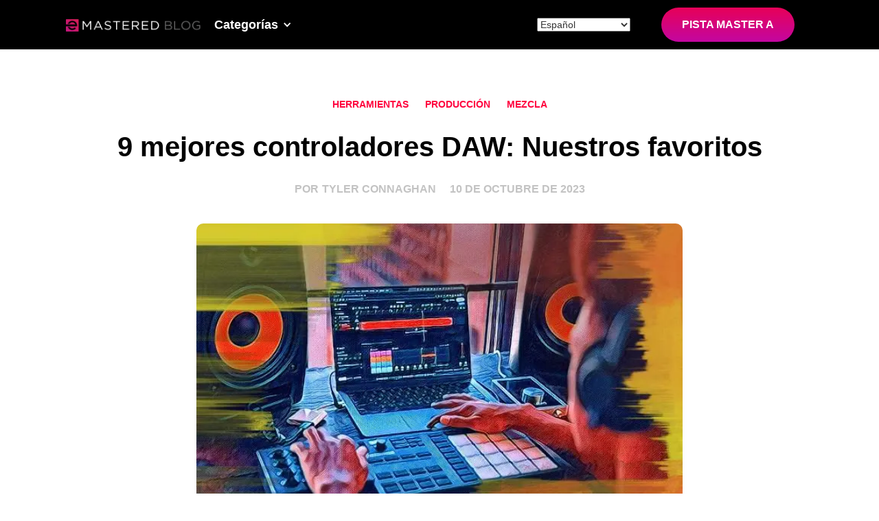

--- FILE ---
content_type: text/html; charset=UTF-8
request_url: https://emastered.com/es/blog/best-daw-controllers
body_size: 28730
content:
<!DOCTYPE html>
<html lang="es">
<head>
<meta charset="utf-8">
<title>9 mejores controladores DAW: Nuestros favoritos</title>
<meta content="¿Está preparado para participar más activamente en el proceso de creación musical? Descubre los mejores controladores DAW y haz que tu producción musical y tus mezclas sean más fluidas." name="description">
<meta content="9 mejores controladores DAW: Nuestros favoritos" property="og:title">
<meta content="¿Está preparado para participar más activamente en el proceso de creación musical? Descubre los mejores controladores DAW y haz que tu producción musical y tus mezclas sean más fluidas." property="og:description">
<meta content="https://static.emastered.com/images/blog-assets/3711.jpg?v=XzLG7lM" property="og:image">
<meta content="9 mejores controladores DAW: Nuestros favoritos" property="twitter:title">
<meta content="¿Está preparado para participar más activamente en el proceso de creación musical? Descubre los mejores controladores DAW y haz que tu producción musical y tus mezclas sean más fluidas." property="twitter:description">
<meta content="https://static.emastered.com/images/blog-assets/3711.jpg?v=XzLG7lM" property="twitter:image">
<meta content="website" property="og:type">
<meta content="summary_large_image" name="twitter:card">
<meta content="width=device-width, initial-scale=1" name="viewport">
<style>
html {-webkit-text-size-adjust: 100%;-ms-text-size-adjust: 100%;font-family: -apple-system, BlinkMacSystemFont, "Segoe UI", Roboto, "Helvetica Neue", Arial, "Noto Sans", "Liberation Sans", sans-serif, "Apple Color Emoji", "Segoe UI Emoji", "Segoe UI Symbol", "Noto Color Emoji";}
body {margin: 0;}
article, aside, details, figcaption, figure, footer, header, hgroup, main, menu, nav, section, summary {display: block;}
audio, canvas, progress, video {vertical-align: baseline;display: inline-block;}
audio:not([controls]) {height: 0;display: none;}
[hidden], template {display: none;}
a {background-color: rgba(0,0,0,0);}
a:active, a:hover {outline: 0;}
abbr[title] {border-bottom: 1px dotted;}
b, strong {font-weight: 700;}
dfn {font-style: italic;}
h1 {margin: .67em 0;font-size: 2em;}
mark {color: #000;background: #ff0;}
small {font-size: 80%;}
sub, sup {vertical-align: baseline;font-size: 75%;line-height: 0;position: relative;}
sup {top: -.5em;}
sub {bottom: -.25em;}
img {border: 0;}
svg:not(:root) {overflow: hidden;}
hr {box-sizing: content-box;height: 0;}
pre {overflow: auto;}
code, kbd, pre, samp {font-family: monospace;font-size: 1em;}
button, input, optgroup, select, textarea {color: inherit;font: inherit;margin: 0;}
button {overflow: visible;}
button, select {text-transform: none;}
button, html input[type=button], input[type=reset] {-webkit-appearance: button;cursor: pointer;}
button[disabled], html input[disabled] {cursor: default;}
button::-moz-focus-inner, input::-moz-focus-inner {border: 0;padding: 0;}
input {line-height: normal;}
input[type=checkbox], input[type=radio] {box-sizing: border-box;padding: 0;}
input[type=number]::-webkit-inner-spin-button, input[type=number]::-webkit-outer-spin-button {height: auto;}
input[type=search] {-webkit-appearance: none;}
input[type=search]::-webkit-search-cancel-button, input[type=search]::-webkit-search-decoration {-webkit-appearance: none;}
legend {border: 0;padding: 0;}
textarea {overflow: auto;}
optgroup {font-weight: 700;}
table {border-collapse: collapse;border-spacing: 0;}
td, th {padding: 0;}
@font-face {font-family: webflow-icons;src: url("[data-uri]") format("truetype");font-weight: 400;font-style: normal;}
[class^=w-icon-], [class*=\ w-icon-] {speak: none;font-variant: normal;text-transform: none;-webkit-font-smoothing: antialiased;-moz-osx-font-smoothing: grayscale;font-style: normal;font-weight: 400;line-height: 1;font-family: webflow-icons !important;}
.w-icon-slider-right:before {content: "";}
.w-icon-slider-left:before {content: "";}
.w-icon-nav-menu:before {content: "";}
.w-icon-arrow-down:before, .w-icon-dropdown-toggle:before {content: "";}
.w-icon-file-upload-remove:before {content: "";}
.w-icon-file-upload-icon:before {content: "";}
* {box-sizing: border-box;}
html {height: 100%;}
body {color: #333;background-color: #fff;min-height: 100%;margin: 0;font-family: -apple-system, BlinkMacSystemFont, "Segoe UI", Roboto, "Helvetica Neue", Arial, "Noto Sans", "Liberation Sans", sans-serif, "Apple Color Emoji", "Segoe UI Emoji", "Segoe UI Symbol", "Noto Color Emoji";font-size: 14px;line-height: 20px;}
img {vertical-align: middle;max-width: 100%;display: inline-block;}
html.w-mod-touch * {background-attachment: scroll !important;}
.w-block {display: block;}
.w-inline-block {max-width: 100%;display: inline-block;}
.w-clearfix:before, .w-clearfix:after {content: " ";grid-area: 1/1/2/2;display: table;}
.w-clearfix:after {clear: both;}
.w-hidden {display: none;}
.w-button {color: #fff;line-height: inherit;cursor: pointer;background-color: #3898ec;border: 0;border-radius: 0;padding: 9px 15px;text-decoration: none;display: inline-block;}
input.w-button {-webkit-appearance: button;}
html[data-w-dynpage] [data-w-cloak] {color: rgba(0,0,0,0) !important;}
.w-code-block {margin: unset;}
pre.w-code-block code {all: inherit;}
.w-optimization {display: contents;}
.w-webflow-badge, .w-webflow-badge>img {box-sizing: unset;width: unset;height: unset;max-height: unset;max-width: unset;min-height: unset;min-width: unset;margin: unset;padding: unset;float: unset;clear: unset;border: unset;border-radius: unset;background: unset;background-image: unset;background-position: unset;background-size: unset;background-repeat: unset;background-origin: unset;background-clip: unset;background-attachment: unset;background-color: unset;box-shadow: unset;transform: unset;direction: unset;font-weight: unset;color: unset;font-size: unset;line-height: unset;font-style: unset;font-variant: unset;text-align: unset;letter-spacing: unset;-webkit-text-decoration: unset;text-decoration: unset;text-indent: unset;text-transform: unset;list-style-type: unset;text-shadow: unset;vertical-align: unset;cursor: unset;white-space: unset;word-break: unset;word-spacing: unset;word-wrap: unset;transition: unset;}
.w-webflow-badge {white-space: nowrap;cursor: pointer;box-shadow: 0 0 0 1px rgba(0,0,0,.1),0 1px 3px rgba(0,0,0,.1);visibility: visible !important;opacity: 1 !important;z-index: 2147483647 !important;color: #aaadb0 !important;overflow: unset !important;background-color: #fff !important;border-radius: 3px !important;width: auto !important;height: auto !important;margin: 0 !important;padding: 6px !important;font-size: 12px !important;line-height: 14px !important;text-decoration: none !important;display: inline-block !important;position: fixed !important;inset: auto 12px 12px auto !important;transform: none !important;}
.w-webflow-badge>img {position: unset;visibility: unset !important;opacity: 1 !important;vertical-align: middle !important;display: inline-block !important;}
h1, h2, h3, h4, h5, h6 {margin-bottom: 10px;font-weight: 700;}
h1 {margin-top: 20px;font-size: 38px;line-height: 44px;}
h2 {margin-top: 20px;font-size: 32px;line-height: 36px;}
h3 {margin-top: 20px;font-size: 24px;line-height: 30px;}
h4 {margin-top: 10px;font-size: 18px;line-height: 24px;}
h5 {margin-top: 10px;font-size: 14px;line-height: 20px;}
h6 {margin-top: 10px;font-size: 12px;line-height: 18px;}
p {margin-top: 0;margin-bottom: 10px;}
blockquote {border-left: 5px solid #e2e2e2;margin: 0 0 10px;padding: 10px 20px;font-size: 18px;line-height: 22px;}
figure {margin: 0 0 10px;}
figcaption {text-align: center;margin-top: 5px;}
ul, ol {margin-top: 0;margin-bottom: 10px;padding-left: 40px;}
.w-list-unstyled {padding-left: 0;list-style: none;}
.w-embed:before, .w-embed:after {content: " ";grid-area: 1/1/2/2;display: table;}
.w-embed:after {clear: both;}
.w-video {width: 100%;padding: 0;position: relative;}
.w-video iframe, .w-video object, .w-video embed {border: none;width: 100%;height: 100%;position: absolute;top: 0;left: 0;}
fieldset {border: 0;margin: 0;padding: 0;}
button, [type=button], [type=reset] {cursor: pointer;-webkit-appearance: button;border: 0;}
.w-form {margin: 0 0 15px;}
.w-form-done {text-align: center;background-color: #ddd;padding: 20px;display: none;}
.w-form-fail {background-color: #ffdede;margin-top: 10px;padding: 10px;display: none;}
label {margin-bottom: 5px;font-weight: 700;display: block;}
.w-input, .w-select {color: #333;vertical-align: middle;background-color: #fff;border: 1px solid #ccc;width: 100%;height: 38px;margin-bottom: 10px;padding: 8px 12px;font-size: 14px;line-height: 1.42857;display: block;}
.w-input::placeholder, .w-select::placeholder {color: #999;}
.w-input:focus, .w-select:focus {border-color: #3898ec;outline: 0;}
.w-input[disabled], .w-select[disabled], .w-input[readonly], .w-select[readonly], fieldset[disabled] .w-input, fieldset[disabled] .w-select {cursor: not-allowed;}
.w-input[disabled]:not(.w-input-disabled), .w-select[disabled]:not(.w-input-disabled), .w-input[readonly], .w-select[readonly], fieldset[disabled]:not(.w-input-disabled) .w-input, fieldset[disabled]:not(.w-input-disabled) .w-select {background-color: #eee;}
textarea.w-input, textarea.w-select {height: auto;}
.w-select {background-color: #f3f3f3;}
.w-select[multiple] {height: auto;}
.w-form-label {cursor: pointer;margin-bottom: 0;font-weight: 400;display: inline-block;}
.w-radio {margin-bottom: 5px;padding-left: 20px;display: block;}
.w-radio:before, .w-radio:after {content: " ";grid-area: 1/1/2/2;display: table;}
.w-radio:after {clear: both;}
.w-radio-input {float: left;margin: 3px 0 0 -20px;line-height: normal;}
.w-file-upload {margin-bottom: 10px;display: block;}
.w-file-upload-input {opacity: 0;z-index: -100;width: .1px;height: .1px;position: absolute;overflow: hidden;}
.w-file-upload-default, .w-file-upload-uploading, .w-file-upload-success {color: #333;display: inline-block;}
.w-file-upload-error {margin-top: 10px;display: block;}
.w-file-upload-default.w-hidden, .w-file-upload-uploading.w-hidden, .w-file-upload-error.w-hidden, .w-file-upload-success.w-hidden {display: none;}
.w-file-upload-uploading-btn {cursor: pointer;background-color: #fafafa;border: 1px solid #ccc;margin: 0;padding: 8px 12px;font-size: 14px;font-weight: 400;display: flex;}
.w-file-upload-file {background-color: #fafafa;border: 1px solid #ccc;flex-grow: 1;justify-content: space-between;margin: 0;padding: 8px 9px 8px 11px;display: flex;}
.w-file-upload-file-name {font-size: 14px;font-weight: 400;display: block;}
.w-file-remove-link {cursor: pointer;width: auto;height: auto;margin-top: 3px;margin-left: 10px;padding: 3px;display: block;}
.w-icon-file-upload-remove {margin: auto;font-size: 10px;}
.w-file-upload-error-msg {color: #ea384c;padding: 2px 0;display: inline-block;}
.w-file-upload-info {padding: 0 12px;line-height: 38px;display: inline-block;}
.w-file-upload-label {cursor: pointer;background-color: #fafafa;border: 1px solid #ccc;margin: 0;padding: 8px 12px;font-size: 14px;font-weight: 400;display: inline-block;}
.w-icon-file-upload-icon, .w-icon-file-upload-uploading {width: 20px;margin-right: 8px;display: inline-block;}
.w-icon-file-upload-uploading {height: 20px;}
.w-container {max-width: 940px;margin-left: auto;margin-right: auto;}
.w-container:before, .w-container:after {content: " ";grid-area: 1/1/2/2;display: table;}
.w-container:after {clear: both;}
.w-container .w-row {margin-left: -10px;margin-right: -10px;}
.w-row:before, .w-row:after {content: " ";grid-area: 1/1/2/2;display: table;}
.w-row:after {clear: both;}
.w-row .w-row {margin-left: 0;margin-right: 0;}
.w-col {float: left;width: 100%;min-height: 1px;padding-left: 10px;padding-right: 10px;position: relative;}
.w-col .w-col {padding-left: 0;padding-right: 0;}
.w-col-1 {width: 8.33333%;}
.w-col-2 {width: 16.6667%;}
.w-col-3 {width: 25%;}
.w-col-4 {width: 33.3333%;}
.w-col-5 {width: 41.6667%;}
.w-col-6 {width: 50%;}
.w-col-7 {width: 58.3333%;}
.w-col-8 {width: 66.6667%;}
.w-col-9 {width: 75%;}
.w-col-10 {width: 83.3333%;}
.w-col-11 {width: 91.6667%;}
.w-col-12 {width: 100%;}
.w-hidden-main {display: none !important;}
@media screen and (max-width:991px) {.w-container {max-width: 728px;}
	.w-hidden-main {display: inherit !important;}
	.w-hidden-medium {display: none !important;}
	.w-col-medium-1 {width: 8.33333%;}
	.w-col-medium-2 {width: 16.6667%;}
	.w-col-medium-3 {width: 25%;}
	.w-col-medium-4 {width: 33.3333%;}
	.w-col-medium-5 {width: 41.6667%;}
	.w-col-medium-6 {width: 50%;}
	.w-col-medium-7 {width: 58.3333%;}
	.w-col-medium-8 {width: 66.6667%;}
	.w-col-medium-9 {width: 75%;}
	.w-col-medium-10 {width: 83.3333%;}
	.w-col-medium-11 {width: 91.6667%;}
	.w-col-medium-12 {width: 100%;}
	.w-col-stack {width: 100%;left: auto;right: auto;}}
@media screen and (max-width:767px) {.w-hidden-main, .w-hidden-medium {display: inherit !important;}
	.w-hidden-small {display: none !important;}
	.w-row, .w-container .w-row {margin-left: 0;margin-right: 0;}
	.w-col {width: 100%;left: auto;right: auto;}
	.w-col-small-1 {width: 8.33333%;}
	.w-col-small-2 {width: 16.6667%;}
	.w-col-small-3 {width: 25%;}
	.w-col-small-4 {width: 33.3333%;}
	.w-col-small-5 {width: 41.6667%;}
	.w-col-small-6 {width: 50%;}
	.w-col-small-7 {width: 58.3333%;}
	.w-col-small-8 {width: 66.6667%;}
	.w-col-small-9 {width: 75%;}
	.w-col-small-10 {width: 83.3333%;}
	.w-col-small-11 {width: 91.6667%;}
	.w-col-small-12 {width: 100%;}}
@media screen and (max-width:479px) {.w-container {max-width: none;}
	.w-hidden-main, .w-hidden-medium, .w-hidden-small {display: inherit !important;}
	.w-hidden-tiny {display: none !important;}
	.w-col {width: 100%;}
	.w-col-tiny-1 {width: 8.33333%;}
	.w-col-tiny-2 {width: 16.6667%;}
	.w-col-tiny-3 {width: 25%;}
	.w-col-tiny-4 {width: 33.3333%;}
	.w-col-tiny-5 {width: 41.6667%;}
	.w-col-tiny-6 {width: 50%;}
	.w-col-tiny-7 {width: 58.3333%;}
	.w-col-tiny-8 {width: 66.6667%;}
	.w-col-tiny-9 {width: 75%;}
	.w-col-tiny-10 {width: 83.3333%;}
	.w-col-tiny-11 {width: 91.6667%;}
	.w-col-tiny-12 {width: 100%;}}
.w-widget {position: relative;}
.w-widget-map {width: 100%;height: 400px;}
.w-widget-map label {width: auto;display: inline;}
.w-widget-map img {max-width: inherit;}
.w-widget-map .gm-style-iw {text-align: center;}
.w-widget-map .gm-style-iw>button {display: none !important;}
.w-widget-twitter {overflow: hidden;}
.w-widget-twitter-count-shim {vertical-align: top;text-align: center;background: #fff;border: 1px solid #758696;border-radius: 3px;width: 28px;height: 20px;display: inline-block;position: relative;}
.w-widget-twitter-count-shim * {pointer-events: none;-webkit-user-select: none;user-select: none;}
.w-widget-twitter-count-shim .w-widget-twitter-count-inner {text-align: center;color: #999;font-size: 15px;line-height: 12px;position: relative;}
.w-widget-twitter-count-shim .w-widget-twitter-count-clear {display: block;position: relative;}
.w-widget-twitter-count-shim.w--large {width: 36px;height: 28px;}
.w-widget-twitter-count-shim.w--large .w-widget-twitter-count-inner {font-size: 18px;line-height: 18px;}
.w-widget-twitter-count-shim:not(.w--vertical) {margin-left: 5px;margin-right: 8px;}
.w-widget-twitter-count-shim:not(.w--vertical).w--large {margin-left: 6px;}
.w-widget-twitter-count-shim:not(.w--vertical):before, .w-widget-twitter-count-shim:not(.w--vertical):after {content: " ";pointer-events: none;border: solid rgba(0,0,0,0);width: 0;height: 0;position: absolute;top: 50%;left: 0;}
.w-widget-twitter-count-shim:not(.w--vertical):before {border-width: 4px;border-color: rgba(117,134,150,0) #5d6c7b rgba(117,134,150,0) rgba(117,134,150,0);margin-top: -4px;margin-left: -9px;}
.w-widget-twitter-count-shim:not(.w--vertical).w--large:before {border-width: 5px;margin-top: -5px;margin-left: -10px;}
.w-widget-twitter-count-shim:not(.w--vertical):after {border-width: 4px;border-color: rgba(255,255,255,0) #fff rgba(255,255,255,0) rgba(255,255,255,0);margin-top: -4px;margin-left: -8px;}
.w-widget-twitter-count-shim:not(.w--vertical).w--large:after {border-width: 5px;margin-top: -5px;margin-left: -9px;}
.w-widget-twitter-count-shim.w--vertical {width: 61px;height: 33px;margin-bottom: 8px;}
.w-widget-twitter-count-shim.w--vertical:before, .w-widget-twitter-count-shim.w--vertical:after {content: " ";pointer-events: none;border: solid rgba(0,0,0,0);width: 0;height: 0;position: absolute;top: 100%;left: 50%;}
.w-widget-twitter-count-shim.w--vertical:before {border-width: 5px;border-color: #5d6c7b rgba(117,134,150,0) rgba(117,134,150,0);margin-left: -5px;}
.w-widget-twitter-count-shim.w--vertical:after {border-width: 4px;border-color: #fff rgba(255,255,255,0) rgba(255,255,255,0);margin-left: -4px;}
.w-widget-twitter-count-shim.w--vertical .w-widget-twitter-count-inner {font-size: 18px;line-height: 22px;}
.w-widget-twitter-count-shim.w--vertical.w--large {width: 76px;}
.w-background-video {color: #fff;height: 500px;position: relative;overflow: hidden;}
.w-background-video>video {object-fit: cover;z-index: -100;background-position: 50%;background-size: cover;width: 100%;height: 100%;margin: auto;position: absolute;inset: -100%;}
.w-background-video>video::-webkit-media-controls-start-playback-button {-webkit-appearance: none;display: none !important;}
.w-background-video--control {background-color: rgba(0,0,0,0);padding: 0;position: absolute;bottom: 1em;right: 1em;}
.w-background-video--control>[hidden] {display: none !important;}
.w-slider {text-align: center;clear: both;-webkit-tap-highlight-color: rgba(0,0,0,0);tap-highlight-color: rgba(0,0,0,0);background: #ddd;height: 300px;position: relative;}
.w-slider-mask {z-index: 1;white-space: nowrap;height: 100%;display: block;position: relative;left: 0;right: 0;overflow: hidden;}
.w-slide {vertical-align: top;white-space: normal;text-align: left;width: 100%;height: 100%;display: inline-block;position: relative;}
.w-slider-nav {z-index: 2;text-align: center;-webkit-tap-highlight-color: rgba(0,0,0,0);tap-highlight-color: rgba(0,0,0,0);height: 40px;margin: auto;padding-top: 10px;position: absolute;inset: auto 0 0;}
.w-slider-nav.w-round>div {border-radius: 100%;}
.w-slider-nav.w-num>div {font-size: inherit;line-height: inherit;width: auto;height: auto;padding: .2em .5em;}
.w-slider-nav.w-shadow>div {box-shadow: 0 0 3px rgba(51,51,51,.4);}
.w-slider-nav-invert {color: #fff;}
.w-slider-nav-invert>div {background-color: rgba(34,34,34,.4);}
.w-slider-nav-invert>div.w-active {background-color: #222;}
.w-slider-dot {cursor: pointer;background-color: rgba(255,255,255,.4);width: 1em;height: 1em;margin: 0 3px .5em;transition: background-color .1s,color .1s;display: inline-block;position: relative;}
.w-slider-dot.w-active {background-color: #fff;}
.w-slider-dot:focus {outline: none;box-shadow: 0 0 0 2px #fff;}
.w-slider-dot:focus.w-active {box-shadow: none;}
.w-slider-arrow-left, .w-slider-arrow-right {cursor: pointer;color: #fff;-webkit-tap-highlight-color: rgba(0,0,0,0);tap-highlight-color: rgba(0,0,0,0);-webkit-user-select: none;user-select: none;width: 80px;margin: auto;font-size: 40px;position: absolute;inset: 0;overflow: hidden;}
.w-slider-arrow-left [class^=w-icon-], .w-slider-arrow-right [class^=w-icon-], .w-slider-arrow-left [class*=\ w-icon-], .w-slider-arrow-right [class*=\ w-icon-] {position: absolute;}
.w-slider-arrow-left:focus, .w-slider-arrow-right:focus {outline: 0;}
.w-slider-arrow-left {z-index: 3;right: auto;}
.w-slider-arrow-right {z-index: 4;left: auto;}
.w-icon-slider-left, .w-icon-slider-right {width: 1em;height: 1em;margin: auto;inset: 0;}
.w-slider-aria-label {clip: rect(0 0 0 0);border: 0;width: 1px;height: 1px;margin: -1px;padding: 0;position: absolute;overflow: hidden;}
.w-slider-force-show {display: block !important;}
.w-dropdown {text-align: left;z-index: 900;margin-left: auto;margin-right: auto;display: inline-block;position: relative;}
.w-dropdown-btn, .w-dropdown-toggle, .w-dropdown-link {vertical-align: top;color: #222;text-align: left;white-space: nowrap;margin-left: auto;margin-right: auto;padding: 20px;text-decoration: none;position: relative;}
.w-dropdown-toggle {-webkit-user-select: none;user-select: none;cursor: pointer;padding-right: 40px;display: inline-block;}
.w-dropdown-toggle:focus {outline: 0;}
.w-icon-dropdown-toggle {width: 1em;height: 1em;margin: auto 20px auto auto;position: absolute;top: 0;bottom: 0;right: 0;}
.w-dropdown-list {background: #ddd;min-width: 100%;display: none;position: absolute;}
.w-dropdown-list.w--open {display: block;}
.w-dropdown-link {color: #222;padding: 10px 20px;display: block;}
.w-dropdown-link.w--current {color: #0082f3;}
.w-dropdown-link:focus {outline: 0;}
@media screen and (max-width:767px) {.w-nav-brand {padding-left: 10px;}}
.w-lightbox-backdrop {cursor: auto;letter-spacing: normal;text-indent: 0;text-shadow: none;text-transform: none;visibility: visible;white-space: normal;word-break: normal;word-spacing: normal;word-wrap: normal;color: #fff;text-align: center;z-index: 2000;opacity: 0;-webkit-user-select: none;-moz-user-select: none;-webkit-tap-highlight-color: transparent;background: rgba(0,0,0,.9);outline: 0;font-size: 17px;font-style: normal;font-weight: 300;line-height: 1.2;list-style: disc;position: fixed;inset: 0;-webkit-transform: translate(0);}
.w-lightbox-backdrop, .w-lightbox-container {-webkit-overflow-scrolling: touch;height: 100%;overflow: auto;}
.w-lightbox-content {height: 100vh;position: relative;overflow: hidden;}
.w-lightbox-view {opacity: 0;width: 100vw;height: 100vh;position: absolute;}
.w-lightbox-view:before {content: "";height: 100vh;}
.w-lightbox-group, .w-lightbox-group .w-lightbox-view, .w-lightbox-group .w-lightbox-view:before {height: 86vh;}
.w-lightbox-frame, .w-lightbox-view:before {vertical-align: middle;display: inline-block;}
.w-lightbox-figure {margin: 0;position: relative;}
.w-lightbox-group .w-lightbox-figure {cursor: pointer;}
.w-lightbox-img {width: auto;max-width: none;height: auto;}
.w-lightbox-image {float: none;max-width: 100vw;max-height: 100vh;display: block;}
.w-lightbox-group .w-lightbox-image {max-height: 86vh;}
.w-lightbox-caption {text-align: left;text-overflow: ellipsis;white-space: nowrap;background: rgba(0,0,0,.4);padding: .5em 1em;position: absolute;bottom: 0;left: 0;right: 0;overflow: hidden;}
.w-lightbox-embed {width: 100%;height: 100%;position: absolute;inset: 0;}
.w-lightbox-control {cursor: pointer;background-position: 50%;background-repeat: no-repeat;background-size: 24px;width: 4em;transition: all .3s;position: absolute;top: 0;}
.w-lightbox-left {background-image: url("[data-uri]");display: none;bottom: 0;left: 0;}
.w-lightbox-right {background-image: url("[data-uri]");display: none;bottom: 0;right: 0;}
.w-lightbox-close {background-image: url("[data-uri]");background-size: 18px;height: 2.6em;right: 0;}
.w-lightbox-strip {white-space: nowrap;padding: 0 1vh;line-height: 0;position: absolute;bottom: 0;left: 0;right: 0;overflow: auto hidden;}
.w-lightbox-item {box-sizing: content-box;cursor: pointer;width: 10vh;padding: 2vh 1vh;display: inline-block;-webkit-transform: translate(0,0);}
.w-lightbox-active {opacity: .3;}
.w-lightbox-thumbnail {background: #222;height: 10vh;position: relative;overflow: hidden;}
.w-lightbox-thumbnail-image {position: absolute;top: 0;left: 0;}
.w-lightbox-thumbnail .w-lightbox-tall {width: 100%;top: 50%;transform: translateY(-50%);}
.w-lightbox-thumbnail .w-lightbox-wide {height: 100%;left: 50%;transform: translate(-50%);}
.w-lightbox-spinner {box-sizing: border-box;border: 5px solid rgba(0,0,0,.4);border-radius: 50%;width: 40px;height: 40px;margin-top: -20px;margin-left: -20px;animation: .8s linear infinite spin;position: absolute;top: 50%;left: 50%;}
.w-lightbox-spinner:after {content: "";border: 3px solid rgba(0,0,0,0);border-bottom-color: #fff;border-radius: 50%;position: absolute;inset: -4px;}
.w-lightbox-hide {display: none;}
.w-lightbox-noscroll {overflow: hidden;}
@media (min-width:768px) {.w-lightbox-content {height: 96vh;margin-top: 2vh;}
	.w-lightbox-view, .w-lightbox-view:before {height: 96vh;}
	.w-lightbox-group, .w-lightbox-group .w-lightbox-view, .w-lightbox-group .w-lightbox-view:before {height: 84vh;}
	.w-lightbox-image {max-width: 96vw;max-height: 96vh;}
	.w-lightbox-group .w-lightbox-image {max-width: 82.3vw;max-height: 84vh;}
	.w-lightbox-left, .w-lightbox-right {opacity: .5;display: block;}
	.w-lightbox-close {opacity: .8;}
	.w-lightbox-control:hover {opacity: 1;}}
.w-lightbox-inactive, .w-lightbox-inactive:hover {opacity: 0;}
.w-richtext:before, .w-richtext:after {content: " ";grid-area: 1/1/2/2;display: table;}
.w-richtext:after {clear: both;}
.w-richtext[contenteditable=true]:before, .w-richtext[contenteditable=true]:after {white-space: initial;}
.w-richtext ol, .w-richtext ul {overflow: hidden;}
.w-richtext .w-richtext-figure-selected.w-richtext-figure-type-video div:after, .w-richtext .w-richtext-figure-selected[data-rt-type=video] div:after, .w-richtext .w-richtext-figure-selected.w-richtext-figure-type-image div, .w-richtext .w-richtext-figure-selected[data-rt-type=image] div {outline: 2px solid #2895f7;}
.w-richtext figure.w-richtext-figure-type-video>div:after, .w-richtext figure[data-rt-type=video]>div:after {content: "";display: none;position: absolute;inset: 0;}
.w-richtext figure {max-width: 60%;position: relative;}
.w-richtext figure>div:before {cursor: default !important;}
.w-richtext figure img {width: 100%;}
.w-richtext figure figcaption.w-richtext-figcaption-placeholder {opacity: .6;}
.w-richtext figure div {color: rgba(0,0,0,0);font-size: 0;}
.w-richtext figure.w-richtext-figure-type-image, .w-richtext figure[data-rt-type=image] {display: table;}
.w-richtext figure.w-richtext-figure-type-image>div, .w-richtext figure[data-rt-type=image]>div {display: inline-block;}
.w-richtext figure.w-richtext-figure-type-image>figcaption, .w-richtext figure[data-rt-type=image]>figcaption {caption-side: bottom;display: table-caption;}
.w-richtext figure.w-richtext-figure-type-video, .w-richtext figure[data-rt-type=video] {width: 60%;height: 0;}
.w-richtext figure.w-richtext-figure-type-video iframe, .w-richtext figure[data-rt-type=video] iframe {width: 100%;height: 100%;position: absolute;top: 0;left: 0;}
.w-richtext figure.w-richtext-figure-type-video>div, .w-richtext figure[data-rt-type=video]>div {width: 100%;}
.w-richtext figure.w-richtext-align-center {clear: both;margin-left: auto;margin-right: auto;}
.w-richtext figure.w-richtext-align-center.w-richtext-figure-type-image>div, .w-richtext figure.w-richtext-align-center[data-rt-type=image]>div {max-width: 100%;}
.w-richtext figure.w-richtext-align-normal {clear: both;}
.w-richtext figure.w-richtext-align-fullwidth {text-align: center;clear: both;width: 100%;max-width: 100%;margin-left: auto;margin-right: auto;display: block;}
.w-richtext figure.w-richtext-align-fullwidth>div {padding-bottom: inherit;display: inline-block;}
.w-richtext figure.w-richtext-align-fullwidth>figcaption {display: block;}
.w-richtext figure.w-richtext-align-floatleft {float: left;clear: none;margin-right: 15px;}
.w-richtext figure.w-richtext-align-floatright {float: right;clear: none;margin-left: 15px;}
.w-nav {z-index: 1000;background: #ddd;position: relative;}
.w-nav:before, .w-nav:after {content: " ";grid-area: 1/1/2/2;display: table;}
.w-nav:after {clear: both;}
.w-nav-brand {float: left;color: #333;text-decoration: none;position: relative;}
.w-nav-link {vertical-align: top;color: #222;text-align: left;margin-left: auto;margin-right: auto;padding: 20px;text-decoration: none;display: inline-block;position: relative;}
.w-nav-link.w--current {color: #0082f3;}
.w-nav-menu {float: right;position: relative;}
[data-nav-menu-open] {text-align: center;background: #c8c8c8;min-width: 200px;position: absolute;top: 100%;left: 0;right: 0;overflow: visible;display: block !important;}
.w--nav-link-open {display: block;position: relative;}
.w-nav-overlay {width: 100%;display: none;position: absolute;top: 100%;left: 0;right: 0;overflow: hidden;}
.w-nav-overlay [data-nav-menu-open] {top: 0;}
.w-nav[data-animation=over-left] .w-nav-overlay {width: auto;}
.w-nav[data-animation=over-left] .w-nav-overlay, .w-nav[data-animation=over-left] [data-nav-menu-open] {z-index: 1;top: 0;right: auto;}
.w-nav[data-animation=over-right] .w-nav-overlay {width: auto;}
.w-nav[data-animation=over-right] .w-nav-overlay, .w-nav[data-animation=over-right] [data-nav-menu-open] {z-index: 1;top: 0;left: auto;}
.w-nav-button {float: right;cursor: pointer;-webkit-tap-highlight-color: rgba(0,0,0,0);tap-highlight-color: rgba(0,0,0,0);-webkit-user-select: none;user-select: none;padding: 18px;font-size: 24px;display: none;position: relative;}
.w-nav-button:focus {outline: 0;}
.w-nav-button.w--open {color: #fff;background-color: #c8c8c8;}
.w-nav[data-collapse=all] .w-nav-menu {display: none;}
.w-nav[data-collapse=all] .w-nav-button, .w--nav-dropdown-open, .w--nav-dropdown-toggle-open {display: block;}
.w--nav-dropdown-list-open {position: static;}
@media screen and (max-width:991px) {.w-nav[data-collapse=medium] .w-nav-menu {display: none;}
	.w-nav[data-collapse=medium] .w-nav-button {display: block;}}
@media screen and (max-width:767px) {.w-nav[data-collapse=small] .w-nav-menu {display: none;}
	.w-nav[data-collapse=small] .w-nav-button {display: block;}
	.w-nav-brand {padding-left: 10px;}}
@media screen and (max-width:479px) {.w-nav[data-collapse=tiny] .w-nav-menu {display: none;}
	.w-nav[data-collapse=tiny] .w-nav-button {display: block;}}
.w-tabs {position: relative;}
.w-tabs:before, .w-tabs:after {content: " ";grid-area: 1/1/2/2;display: table;}
.w-tabs:after {clear: both;}
.w-tab-menu {position: relative;}
.w-tab-link {vertical-align: top;text-align: left;cursor: pointer;color: #222;background-color: #ddd;padding: 9px 30px;text-decoration: none;display: inline-block;position: relative;}
.w-tab-link.w--current {background-color: #c8c8c8;}
.w-tab-link:focus {outline: 0;}
.w-tab-content {display: block;position: relative;overflow: hidden;}
.w-tab-pane {display: none;position: relative;}
.w--tab-active {display: block;}
@media screen and (max-width:479px) {.w-tab-link {display: block;}}
.w-ix-emptyfix:after {content: "";}
@keyframes spin {0% {transform: rotate(0);}
	to {transform: rotate(360deg);}}
.w-dyn-empty {background-color: #ddd;padding: 10px;}
.w-dyn-hide, .w-dyn-bind-empty, .w-condition-invisible {display: none !important;}
.wf-layout-layout {display: grid;}
:root {--dark-grey: #b1b1b1;--crimson: #ff003e;--crimson-3: #ff003e;--black-2: #202020;--black: black;--crimson-4: #ff003e;--black-4: #0d0d0d;--silver: #c3c3c3;--midnight-blue: #0c2a53;--black-3: #031123;--crimson-2: #ff003e;--dark-orchid: #a409ad;--dark-slate-grey: #2d3339;--white: white;}
.w-layout-blockcontainer {max-width: 940px;margin-left: auto;margin-right: auto;display: block;}
@media screen and (max-width:991px) {.w-layout-blockcontainer {max-width: 728px;}}
@media screen and (max-width:767px) {.w-layout-blockcontainer {max-width: none;}}
h2 {margin-top: 20px;margin-bottom: 10px;font-size: 32px;font-weight: 700;line-height: 36px;}
h4 {margin-top: 10px;margin-bottom: 10px;font-size: 18px;font-weight: 700;line-height: 24px;}
p {color: #666;margin-bottom: 10px;font-size: 18px;line-height: 26px;}
a {text-decoration: underline;}
img {max-width: 100%;display: inline-block;}
.section-hero {flex-direction: column;align-items: center;padding-top: 72px;display: flex;position: static;}
.body {}
.slider {flex-direction: column;align-items: center;width: 100%;height: 400px;display: block;}
.collection-item-2 {background-image: url("https://d3e54v103j8qbb.cloudfront.net/img/background-image.svg");background-position: 50%;background-repeat: no-repeat;background-size: cover;flex-direction: column;justify-content: center;align-items: center;height: 400px;display: flex;}
.cont {padding: 70px;}
.brand-g-column {padding: 52px;}
.brand-g-column.bg-color {background-color: var(--dark-grey);}
.pink-gradient-button {text-transform: uppercase;background-image: linear-gradient(#e70158,#c307a1);border-radius: 50px;flex-direction: row;justify-content: center;align-items: center;padding: 15px 30px;font-size: 20px;text-decoration: none;display: inline-block;box-shadow: 0 5px 12px -6px #000;}
.pink-gradient-button:hover {background-image: linear-gradient(#ff0148,#ab09a7);box-shadow: 0 5px 12px -6px #000;}
.pink-gradient-button.tryitforfree {text-align: center;width: 100%;padding-top: 22px;padding-bottom: 22px;}
.pink-gradient-button.p-g-b-footer {padding-left: 15px;padding-right: 15px;}
.pink-button-text {color: #fff;font-size: 16px;font-weight: 700;text-decoration: none;}
.pink-button-text.try {font-size: 24px;}
.pink-button-text.pink-footer-text {font-size: 14px;}
.read-more-button {color: #fff;text-transform: uppercase;border: 1px solid #fff;border-radius: 50px;padding: 15px 40px;font-size: 20px;font-weight: 700;text-decoration: none;transition: background-color .775s;}
.read-more-button:hover {background-color: rgba(255,255,255,.3);border-color: rgba(0,0,0,0);}
.read-more-button.read-more-text {border-style: none;font-size: 16px;}
.read-more-button.read-more-text._0-leftt-pad {padding-left: 0;}
.read-more-button-text.read-more-inner-text {color: var(--crimson);}
.r-m-b-cont {display: flex;position: relative;}
.read-more-arrow {position: absolute;inset: 0% -13% 0% auto;}
.read-more-arrow.read-more-arrow-red {right: -23%;}
.dropdown {text-align: center;text-transform: uppercase;border-right: 1px #ececec;font-weight: 600;position: static;}
.navbar-section {z-index: 99;background-color: #000;width: 100%;position: fixed;}
.container {max-width: 85%;margin-left: auto;margin-right: auto;display: block;}
.container.mega-dropdown {background-color: #fff;border-radius: 5px;width: 100%;max-width: none;margin-bottom: 0;padding: 0;}
.container.fix-size-container {max-width: 1200px;}
.menu-holder {flex-direction: row;justify-content: space-between;width: 100%;height: 72px;display: flex;position: relative;}
.logo {flex-direction: row;justify-content: flex-start;align-items: center;width: 21%;display: flex;}
.nav-right {width: 79%;height: 72px;display: flex;position: relative;overflow: visible;}
.menu-links-container {flex-direction: row;justify-content: flex-end;width: 100%;height: 72px;display: flex;}
.search-container {z-index: 999;background-color: #000;flex-direction: row;justify-content: space-between;align-items: center;width: 100%;height: 72px;margin-top: -72px;display: flex;position: absolute;inset: 0% auto auto 0%;}
.menu-links-common {flex-direction: row;justify-content: center;align-items: center;display: flex;}
.menu-links-common.multilang {margin-right: 0;display: flex;}
.menu-links-common.categories-dropdown {padding: 0 45px 0 25px;display: flex;}
.menu-links-common.master-track-button {margin-top: 0;margin-right: 27px;}
.menu-links-common.master-track-button.footer-master {flex-direction: column;align-items: flex-end;margin-right: 0;display: flex;}
.menu-links-common.master-track-button.mobile-menu-master {margin-top: 10px;margin-right: 0;}
.menu-links-common.search-button {margin-top: 0;}
.menu-links-common.mobile-nav {display: none;}
.wg-element-wrapper {align-items: center;display: flex;position: relative;}
.wg-element-wrapper.sw8 {z-index: 99;}
.wg-element {z-index: 99;background-color: rgba(0,0,0,0);border-radius: 20px;justify-content: center;align-items: center;width: auto;height: auto;transition: background-color .2s;display: flex;position: relative;}
.wg-element:hover {background-color: #fbf9fd;}
.dropdown-mega {color: #fff;text-transform: none;font-size: 18px;}
.drop-icon {color: #fff;}
.dropdown-list {background-color: #fff;width: 100vh;max-width: 1280px;top: 61px;left: 0%;right: 0%;}
.dropdown-list.w--open {background-color: rgba(0,0,0,0);width: 85%;max-width: none;margin-left: auto;margin-right: auto;display: block;position: absolute;top: 61px;left: 0%;right: 0%;box-shadow: 0 13px 12px -11px #000;}
.dropdown-toggle {width: 100%;}
.search-block {flex-direction: row;justify-content: flex-start;align-items: center;width: 90%;padding-left: 20px;display: block;}
.close-button-cont {flex-direction: row;align-items: center;margin-right: 18px;display: block;}
.close-button {margin-right: 0;}
.search-button {margin-right: 10px;}
.utility-page-wrap {justify-content: center;align-items: center;width: 100vw;max-width: 100%;height: 100vh;max-height: 100%;display: flex;}
.utility-page-content {text-align: center;flex-direction: column;width: 260px;display: flex;}
.search {flex-direction: row;justify-content: flex-start;align-items: flex-start;display: flex;}
.search-button-2, .field-label {display: none;}
.search-input {color: #fff;background-color: rgba(0,0,0,0);border: 0 #000;margin-top: 25px;font-size: 16px;}
.rte h2 {color: #ff003e;}
.rte h4 {color: #ff003e;font-size: 22px;}
.rte a {color: #ff003e;text-decoration: none;}
.rte p {line-height: 34px;}
.h1-article-inner {color: #020202;font-size: 40px;line-height: 45px;}
.h3-article-inner {color: var(--crimson-3);font-size: 34px;}
.tab-main-container {flex-direction: column;width: 100%;display: block;}
.collection-list-wrapper-one {flex-direction: column;display: block;}
.collection-list-one, .collection-item-one {grid-template-rows: auto auto;grid-template-columns: 1fr 1fr;grid-auto-columns: 1fr;display: block;}
.collection-item-container {flex-direction: column;justify-content: flex-start;align-items: flex-start;margin-left: 10px;margin-right: 10px;}
.collection-item-image {border-radius: 8px;overflow: hidden;box-shadow: 0 13px 12px -11px #5c5c5c;}
.collection-item-image.menu-thumb {background-image: url("https://d3e54v103j8qbb.cloudfront.net/img/background-image.svg");background-position: 50%;background-repeat: no-repeat;background-size: cover;height: 150px;}
.h4-dropdown-menu {text-align: left;font-size: 16px;}
.collection-item-link {color: #202020;flex-direction: row;grid-template-rows: auto auto;grid-template-columns: 1fr 1fr;grid-auto-columns: 1fr;text-decoration: none;display: block;}
.h2-slider {color: #fff;text-align: center;margin-bottom: 40px;font-size: 48px;line-height: 55px;}
.slider-content {z-index: 2;flex-direction: column;justify-content: center;align-items: center;width: 85%;display: flex;position: relative;}
.category-read-more {justify-content: flex-end;display: flex;}
.col-1 {padding-top: 20px;}
.column {padding-left: 15px;padding-right: 15px;}
.h3-category-head {color: #020202;text-transform: uppercase;font-weight: 600;}
.article-box {padding: 10px;}
.article-image {background-image: url("https://d3e54v103j8qbb.cloudfront.net/img/background-image.svg");background-position: 50%;background-repeat: no-repeat;background-size: cover;border-radius: 10px;width: 100%;height: 440px;}
.article-image.collection-item-image.popular {height: 200px;}
.article-overview.recent-overview {display: none;}
.image-link-block {width: 100%;}
.global-h2 {color: var(--black-2);margin-top: 10px;font-size: 30px;font-weight: 800;text-decoration: none;}
.global-h2:hover {color: #ff003e;}
.global-h2.recent-global {font-size: 22px;line-height: 30px;}
.para-text {color: #202020;}
.head-link {text-decoration: none;}
.subscribe-box {background-color: var(--black);border: 1px #000;border-radius: 10px;margin-top: 69px;padding: 30px;box-shadow: 0 13px 12px -11px #5c5c5c;}
.subscribe-box.post-sub {background-color: #f4f4f4;margin-top: 0;display: block;box-shadow: 0 13px 12px -11px #e0e0e0;}
.subscribe-head.post-sub-head {text-align: center;}
.subscribe-form {flex-direction: row;}
.h2-subscribe {color: #fff;margin-top: 0;}
.h2-subscribe.h2-post-sub {color: var(--crimson-4);}
.subscribe-para {color: #fff;font-weight: 600;line-height: 32px;}
.subscribe-para.post-sub-para {color: var(--black-4);font-weight: 700;}
.category-sort-container {margin-top: 56px;}
.box {height: 600px;overflow: scroll;}
.cat-item-holder {color: #202020;justify-content: flex-start;align-items: center;width: 100%;margin-bottom: 20px;font-size: 16px;font-weight: 700;text-decoration: none;display: flex;}
.cat-item-holder:hover {color: #ff003e;}
.cat-image-holder {background-image: url("https://d3e54v103j8qbb.cloudfront.net/img/background-image.svg");background-position: 50%;background-repeat: no-repeat;background-size: cover;border-radius: 10px;width: 40%;height: 80px;box-shadow: 0 13px 12px -11px #5c5c5c;}
.cat-heading-holder {width: 50%;padding: 0 0 0 10px;}
.popular-container {margin-top: 60px;}
.nest-category-link {color: #c3c3c3;text-transform: uppercase;margin-left: 5px;margin-right: 5px;padding: 2px;font-size: 16px;font-weight: 600;text-decoration: none;}
.nest-multi-reference {flex-wrap: wrap;place-content: center;display: flex;}
.collection-list.recent-grid {grid-column-gap: 16px;grid-row-gap: 30px;grid-template-rows: auto;grid-template-columns: 1fr 1fr 1fr;grid-auto-columns: 1fr;place-content: center;place-items: stretch center;display: grid;}
.multi-ref-target {margin-top: 20px;}
.text-of-categories-list {text-transform: uppercase;display: none;}
.collection-list-wrapper {flex-direction: row;justify-content: center;align-items: center;display: block;}
.section-welcome {margin-top: 60px;}
.welcome {background-image: linear-gradient(90deg,#1d001f 19%,#a409ad 78%,#ff003e);border-radius: 10px;height: 253px;display: flex;}
.welcome-left {width: 65%;margin-left: 65px;padding: 30px 20px 20px 0;position: relative;}
.welcome-right {flex-direction: column;justify-content: flex-start;align-items: center;width: 35%;display: block;position: relative;}
.welcome-right.laptop-mobile-view {display: none;}
.wr-img-cont {width: 80%;margin-left: auto;margin-right: auto;position: absolute;inset: auto 0% -16%;}
.laptop {width: 100%;}
.welcome-logo {display: inline-block;}
.h1 {color: #fff;margin-bottom: 20px;font-size: 30px;line-height: 36px;}
.tryfree {width: 60%;position: absolute;inset: auto 0% -11%;}
.section-recent {margin-top: 100px;margin-bottom: 100px;}
.collection-itemm {width: 100%;}
.footer-up {background-color: #fafafa;border: 1px solid #d1d1d1;flex-direction: row;justify-content: center;align-items: center;height: auto;padding: 30px 0;display: block;}
.footer-down {background-color: #0d0d0d;padding: 25px 0;}
.footer-column {justify-content: flex-start;align-items: center;display: flex;}
.footer-col {padding-left: 0;padding-right: 0;}
.footer-col.foo-cat {flex-direction: column;justify-content: center;align-items: center;display: flex;}
.footer-col.gotop {justify-content: flex-end;display: flex;}
.social-link {margin-right: 15px;transition: opacity .2s;}
.social-link:hover {opacity: .7;}
.copyright {color: #666;text-align: center;}
.go-to-top {width: 50px;height: 50px;}
.gotop {display: none;}
.dropdown-cat-plain-text {color: #bebebe;font-size: 11px;font-weight: 400;line-height: 11px;display: none;}
.menu-button-2 {z-index: 99999;float: right;cursor: pointer;flex-direction: column;justify-content: space-around;align-items: center;width: 50px;height: 45px;margin-top: 0;padding: 5px;display: flex;position: static;}
.line-2 {background-color: #fff;width: 40px;height: 3px;}
.line-2.midline {clear: none;text-align: left;align-self: flex-end;width: 30px;position: static;}
.full-menu-wrapper {z-index: -1;background-color: #000;flex-direction: row;align-items: center;width: 100vw;height: 85vh;margin-top: -85vh;margin-left: 0;margin-right: 0;display: flex;position: fixed;inset: 0 0% auto;overflow: scroll;box-shadow: 0 7px 20px rgba(0,0,0,.07);}
.ib-container {float: none;clear: none;width: 100%;max-width: 1200px;height: auto;margin-left: auto;margin-right: auto;padding: 20px;display: block;overflow: visible;}
.ib-container.menu-container {max-width: 60vw;margin-top: 0;}
.mobile-nav-link {color: #fff;margin-top: 5px;margin-bottom: 5px;font-size: 22px;line-height: 32px;text-decoration: none;}
.collection-item-7 {text-align: center;}
.mobile-logo {display: none;}
.cat-section, .search-section, .blog-post-section {padding-top: 72px;}
.post-head {margin-top: 60px;}
.post-cat {flex-direction: column;align-items: center;display: flex;}
.link-block {color: #ff003e;text-transform: uppercase;flex-direction: row;grid-template-rows: auto auto;grid-template-columns: 1fr 1fr;grid-auto-columns: 1fr;justify-content: space-between;padding: 10px;font-weight: 700;text-decoration: none;display: block;}
.post-collection-cat-item {flex-flow: row;justify-content: center;align-items: center;display: inline-block;}
.post-heading {text-align: center;margin-top: 10px;margin-bottom: 20px;}
.post-h1 {color: #020202;font-size: 40px;}
.author-date {justify-content: center;display: flex;}
.author {padding: 10px;display: flex;}
.date {padding: 10px;}
.by {margin-right: 5px;}
.ad-style {color: var(--silver);text-transform: uppercase;font-size: 16px;font-weight: 700;}
.post-image {border-radius: 10px;flex-direction: column;align-items: center;width: 65%;margin-top: 30px;margin-left: auto;margin-right: auto;display: block;overflow: hidden;box-shadow: 0 13px 12px -11px #5c5c5c;}
.post-body {width: 80%;margin-top: 70px;margin-left: auto;margin-right: auto;}
.post-subscribe {margin-top: 115px;margin-bottom: 70px;}
.search-result-list {grid-column-gap: 16px;grid-row-gap: 16px;grid-template-rows: auto auto;grid-template-columns: 1fr 1fr 1fr;grid-auto-columns: 1fr;display: grid;}
.search-image {background-image: url("https://d3e54v103j8qbb.cloudfront.net/img/background-image.svg");background-position: 50%;background-repeat: no-repeat;background-size: cover;width: 100%;height: 200px;}
.search-field.display-none {display: none;}
.search-result-para-text {font-size: 16px;line-height: 30px;}
.search-head {border-bottom: 1px solid #d8d8d8;margin-top: 40px;margin-bottom: 40px;}
.search-heading {font-size: 29px;line-height: 29px;}
.no-res-head {color: #ff003e;}
.no-results {width: 40%;margin-bottom: 400px;}
.black-layer {z-index: 1;background-color: rgba(0,0,0,.4);position: absolute;inset: 0%;}
.article-main-image {width: 100%;}
.main-nav-left {width: 20%;}
.main-nav-left.tab {min-height: 300px;}
.main-nav-right {width: 80%;}
.drop-container {padding-top: 20px;padding-bottom: 20px;display: flex;}
.tabcontent {margin-top: 40px;display: none;}
.tabcontent.active {display: block;}
.article-mobile-image, .pagination-outer {display: none;}
.pagination-container {justify-content: center;align-items: center;display: flex;}
.body-upload {font-size: 1vw;line-height: 1;}
.text {display: none;}
.button110 {z-index: 2147483647;background-color: rgba(0,0,0,0);border: .1px solid rgba(0,0,0,0);border-radius: 0%;flex: none;justify-content: center;align-items: center;width: 26.81em;height: 26.81em;margin-bottom: 0;padding: 0;display: flex;position: relative;}
.hero-upload-paragraph {color: #fff;margin-bottom: 0;font-size: 1.39em;line-height: 1.6;}
.upload-icon-svg {width: 100%;height: 100%;}
.circle-text-1 {margin-top: 1.11em;}
.circle-text-3 {margin-top: 1.11em;margin-bottom: 1.11em;}
.form {width: 100%;height: 100%;}
.nav-menu-upload {align-items: center;display: flex;}
.form-block {flex: none;width: 100%;height: 100%;margin-bottom: 0;}
.text-block {display: none;}
.hero-upload-paragraph-wrapper {width: 36.11em;margin-top: 1.67em;}
.nav-upload-container {justify-content: space-between;align-items: center;padding-left: 2.78em;padding-right: 2.78em;display: flex;}
.circle-upload-icon {width: 3.89em;height: 4.79em;}
.text-2 {color: #fff;font-size: 1.11em;font-weight: 400;}
.hero-upload {background-image: linear-gradient(to bottom,var(--midnight-blue),var(--black-3));justify-content: space-between;align-items: center;width: 100%;height: 100vh;padding-left: 13.89em;padding-right: 13.89em;display: flex;}
.brand-upload {width: 10.83em;height: 1.67em;}
.default-state {background-image: url("https://cdn.prod.website-files.com/60a09c07b4d5734ea82c901d/632c929029cb1f7715eaba76_5Ring%402x.png");background-position: 50%;background-repeat: no-repeat;background-size: cover;flex: none;justify-content: center;align-items: center;width: 26.81em;height: 26.81em;display: flex;}
.nav-upload {background-color: #fff;flex-direction: column;justify-content: center;width: 100%;height: 5em;display: flex;}
.overflow-none {overflow: hidden;}
.nav-link-upload {color: #2d3339;padding: 0 3.33em 0 0;font-size: 1.25em;font-weight: 600;}
.nav-link-upload.no-space {color: #fff;padding-right: 0;font-weight: 700;}
.sign-up-free-button-upload {background-image: linear-gradient(to bottom,var(--crimson-2),var(--dark-orchid));border-radius: 1.39em;justify-content: center;align-items: center;width: 11.53em;height: 2.78em;text-decoration: none;display: flex;}
.text-1 {color: #fff;font-size: 1.25em;font-weight: 700;}
.submit-button {display: none;}
.logo-home-svg {width: 100%;height: 100%;}
.hero-upload-heading {color: #fff;margin-top: 0;margin-bottom: 0;font-size: 3.33em;line-height: 1.17;}
.text-4 {color: #fff;}
.upload-circle-wrapper {flex: none;justify-content: center;align-items: center;display: flex;}
.text-3 {color: #fff;font-size: .83em;font-weight: 600;line-height: 1.67;}
.hero-upload-heading-wrapper {width: 33.33em;}
.icon {display: none;}
.circle-text-2 {margin-top: .56em;}
.circle-upload-material {background-image: linear-gradient(#ff003e,#a409ad);border-radius: 100%;flex-direction: column;flex: none;justify-content: center;align-items: center;width: 24.31em;height: 24.31em;display: flex;position: absolute;}
.circle-upload-material.hide-circle-content {display: none;}
.uploading-state {justify-content: center;align-items: center;}
.button-2 {background-color: rgba(0,0,0,0);border: 1px solid rgba(0,0,0,0);justify-content: center;align-items: center;width: 26.81em;height: 26.81em;margin-top: -2.3em;padding: 0 3.9em 0 0;}
.icon-2 {color: #fff;}
.file-upload {z-index: 2147483647;background-image: none;border-radius: 100%;flex-direction: row;justify-content: center;align-items: center;width: 26.81em;height: 26.81em;margin-bottom: 0;position: relative;}
.html-embed {width: 100%;min-height: 300px;padding-top: 0;}
.hubspot-formwrap {border-radius: 0;flex-direction: row;justify-content: center;align-items: center;width: 100%;margin-top: 69px;padding: 30px;display: flex;}
.hubspot-form {width: 100%;max-width: 500px;}
.hubspot-input {box-sizing: border-box;color: #33475b;background-color: #f5f8fa;border: 1px solid #cbd6e2;border-radius: 3px;width: 90%;max-width: 500px;height: 40px;padding: 9px 10px;font-size: 16px;font-weight: 400;line-height: 22px;display: inline-block;}
.hubspot-label {box-sizing: border-box;color: #fff;width: auto;max-width: 500px;margin-top: 1rem;margin-bottom: 4px;padding-top: 0;font-size: 18px;font-weight: 500;line-height: 20px;}
.hubspot-button {color: #fff;text-align: center;cursor: pointer;background-color: #da0674;border: 0 solid #000;border-radius: 20px;width: 90%;max-width: 500px;height: auto;margin: 1rem 0 0;padding: 20px 24px;font-size: 18px;font-weight: 700;line-height: 12px;transition: all .15s linear;display: block;position: relative;}
.hubspot-checkbox {margin-right: 1rem;}
.div-block {background-color: #000;border-radius: 14px;margin-top: 69px;padding: 30px;}
.p {color: #fff;font-size: 18px;font-weight: 600;line-height: 32px;}
.p-2 {color: #fff;font-size: 32px;font-weight: 700;line-height: 36px;}
.html-embed-2 {min-height: 200px;}
.hubspot-wysiwyg-styles---4wy5yig4blqczi8ev3 {text-align: center;}
.hubspot-wysiwyg-styles---hyxjzzhab1djvhje2j {color: #da006d;}
.hubspot-wysiwyg-styles---u2wy3oyj98prs7vz7w {text-align: center;font-size: 18px;}
.hubspot-wysiwyg-styles---anddbu3nh4l4ou7rj9 {color: #000;}
.html-embed-3 {display: none;}
.submit-button-2 {background-color: #d7136d;background-image: linear-gradient(#e8035b,#af089f),url("https://d3e54v103j8qbb.cloudfront.net/img/background-image.svg");background-position: 0 0,0 0;background-size: auto,auto;border-radius: 18px;padding-left: 20px;padding-right: 20px;font-weight: 700;}
.text-field, .text-field-2 {color: #000;}
.container-2 {max-width: 100%;}
.container-3 {max-width: 80%;}
@media screen and (max-width:991px) {.pink-gradient-button {padding-left: 20px;padding-right: 20px;}
	.pink-button-text {font-size: 12px;line-height: 15px;}
	.read-more-button-text {font-size: 18px;}
	.logo {width: 25%;margin-right: 10px;}
	.nav-right {width: 75%;}
	.menu-links-common.multilang {display: none;}
	.menu-links-common.categories-dropdown {padding-left: 10px;padding-right: 10px;display: none;}
	.menu-links-common.master-track-button.footer-master {align-items: center;}
	.menu-links-common.master-track-button.mob-hide {display: none;}
	.menu-links-common.mobile-nav {display: flex;}
	.wg-element {width: auto;}
	.dropdown-mega {font-size: 16px;}
	.close-button-cont {margin-right: 80px;}
	.h2-slider {font-size: 40px;}
	.col-1 {flex-direction: column;display: flex;}
	.h3-category-head.recent {padding-left: 15px;padding-right: 15px;}
	.global-h2.recent-global {font-size: 18px;line-height: 22px;}
	.nest-category-link {align-items: center;}
	.collection-list.recent-grid, .collection-list.search-result-list {grid-template-columns: 1fr 1fr;}
	.collection-list-wrapper {flex-direction: column;width: 100%;display: block;}
	.welcome {height: auto;display: block;}
	.welcome-left {width: auto;margin-left: 20px;margin-right: 20px;padding-left: 20px;position: static;}
	.welcome-right {display: none;}
	.welcome-right.laptop-mobile-view {width: 100%;margin-bottom: 20px;display: block;position: static;}
	.wr-img-cont.wr-img-cont-mobile {position: static;}
	.h1 {font-size: 26px;}
	.tryfree {width: auto;position: static;}
	.footer, .footer-column {flex-direction: column;}
	.footer-col {text-align: center;margin-bottom: 20px;}
	.footer-col.gotop {flex-direction: column;align-items: center;}
	.collection-item-6 {flex-direction: column;display: block;}
	.menu-button-2 {cursor: pointer;display: flex;}
	.line-2 {background-color: #fff;}
	.ib-container {width: 100%;}
	.ib-container.menu-container {max-width: 70vw;}
	.no-results {width: 100%;}
	.article-main-image {display: none;}
	.article-mobile-image {display: inline-block;}
	.body-upload {font-size: 1.2vw;}
	.button110 {width: 28em;height: 28em;}
	.hero-upload-paragraph {font-size: 2em;}
	.hero-upload-paragraph-wrapper {width: 100%;margin-top: 5em;}
	.circle-upload-icon {font-size: 2vw;}
	.text-2 {font-size: 1.5em;}
	.hero-upload {flex-direction: column;height: 100vw;padding-bottom: 10em;padding-left: 8em;padding-right: 8em;}
	.brand-upload {width: 20.31em;height: 3.13em;}
	.default-state {width: 31em;height: 30em;}
	.text-1 {font-size: 1.7em;}
	.hero-upload-heading {font-size: 4em;}
	.upload-circle-wrapper {margin-top: 15em;font-size: 1.4vw;}
	.text-3 {font-size: 1.3em;}
	.menu-button-upload {display: none;}
	.hero-upload-heading-wrapper {width: 100%;margin-top: 8em;}
	.circle-upload-material {width: 27.5em;height: 27.5em;}
	.icon-3 {display: none;}
	.file-upload {width: 30em;height: 30em;}}
@media screen and (max-width:767px) {.wg-element {width: 100%;}
	.h2-slider {width: 80%;font-size: 25px;line-height: 35px;}
	.article-image.collection-item-image, .article-image.collection-item-image.popular {height: 200px;}
	.global-h2.recent-global {font-size: 18px;line-height: 24px;}
	.collection-list.recent-grid, .collection-list.search-result-list {grid-template-columns: 1fr;}
	.weblogo {display: none;}
	.full-menu-wrapper {overflow: scroll;}
	.ib-container.menu-container {max-width: 100vw;}
	.mobile-logo {display: block;}
	.post-h1 {font-size: 30px;line-height: 35px;}
	.post-image, .post-body.rte {width: 100%;}
	.no-results {margin-bottom: 220px;}
	.body-upload {font-size: 1.8vw;}
	.button110 {width: 25em;height: 25em;}
	.circle-upload-icon {font-size: 2.5vw;}
	.text-2 {font-size: 1.8em;}
	.hero-upload {height: 100%;}
	.default-state {width: 43em;height: 42em;}
	.text-1 {font-size: 2em;line-height: 1.2;}
	.text-3 {font-size: 1.6em;}
	.circle-upload-material {width: 38.5em;height: 38.5em;}
	.file-upload {width: 42em;height: 42em;}
	.div-block {padding-bottom: 30px;}}
@media screen and (max-width:479px) {.collection-item-2 {background-size: cover;}
	.logo {width: 15%;}
	.nav-right {width: 85%;}
	.wg-element {height: 25vh;}
	.full-menu-wrapper {background-size: 100%;}
	.ib-container {padding-top: 0;padding-bottom: 0;}
	.body-upload {font-size: 2vw;}
	.button110 {width: 20em;height: 20em;}
	.circle-upload-icon {font-size: 3vw;}
	.text-2 {font-size: 2.5em;}
	.hero-upload {padding-left: 4em;padding-right: 4em;}
	.brand-upload {padding-left: 0;}
	.default-state {width: 53em;height: 53em;}
	.text-1 {font-size: 3em;}
	.upload-circle-wrapper {margin-top: 20em;}
	.text-3 {font-size: 2em;}
	.circle-upload-material {width: 49.5em;height: 49.5em;}
	.file-upload {width: 53em;height: 53em;}}
.frame-videos {width: 100%;height: 700px;}
.footer .nest-category-link {color: #676767;margin-right: 10px;margin-left: 10px;}
.footer .nest-category-link:hover {color: #8e8e8e;}
.footer .n-c-l-footer {font-size: 13px;}
.w-richtext ul li {margin-top: 0;margin-bottom: 10px;color: #666;font-size: 18px;line-height: 26px;}
.w-richtext ol li {margin-top: 0;margin-bottom: 10px;color: #666;font-size: 18px;line-height: 26px;}
blockquote {border-left: 5px solid #ff003e;}
blockquote em {font-size: 24px;line-height: 1.6em;}
.fullsong {width: 100%;}
.tab {border-right: 1px solid #ccc;}
.tab button {display: block;background-color: inherit;color: black;padding: 15px 50px;width: 100%;border: none;outline: none;text-align: left;cursor: pointer;font-size: 17px;}
.tab button:hover {font-weight: bold;}
.tab button.active {font-weight: bold;background-image: url("https://uploads-ssl.webflow.com/60a09c07b4d5734ea82c901d/60a2519e0d512449802bb023_next-red.svg");background-repeat: no-repeat;background-size: 7%;background-position: 8% 50%;}
.tabcontent {display: none;}
.active {display: block;}
.w-richtext figure.w-richtext-figure-type-video, .w-richtext figure[data-rt-type="video"] {width: 100%;max-width: 100%;}
@media screen and (max-width: 992px) {.frame-videos {width: 100%;height: 400px;}}
</style>
<script type="text/javascript">
      ! function(o, c) {
        var n = c.documentElement,
          t = " w-mod-";
        n.className += t + "js", ("ontouchstart" in o || o.DocumentTouch && c instanceof DocumentTouch) && (n.className += t + "touch")
      }(window, document);
    
</script>
<link href="https://static.emastered.com/img/favicons/favicon.ico" rel="shortcut icon" type="image/x-icon">
<link href="https://static.emastered.com/img/favicons/android-chrome-192x192.png" rel="icon" sizes="192x192" type="image/png">
<link href="https://static.emastered.com/img/favicons/android-chrome-512x512.png" rel="icon" sizes="512x512" type="image/png">
<link href="https://static.emastered.com/img/favicons/apple-touch-icon.png" rel="apple-touch-icon">
<link href="https://emastered.com/es/blog/best-daw-controllers" rel="canonical">
<link href="https://emastered.com/blog/best-daw-controllers" hreflang="x-default" rel="alternate">
<link href="https://emastered.com/blog/best-daw-controllers" hreflang="en" rel="alternate">
<link href="https://emastered.com/fr/blog/best-daw-controllers" hreflang="fr" rel="alternate">
<link href="https://emastered.com/it/blog/best-daw-controllers" hreflang="it" rel="alternate">
<link href="https://emastered.com/es/blog/best-daw-controllers" hreflang="es" rel="alternate">
<link href="https://emastered.com/nl/blog/best-daw-controllers" hreflang="nl" rel="alternate">
<link href="https://emastered.com/ja/blog/best-daw-controllers" hreflang="ja" rel="alternate">
<link href="https://emastered.com/de/blog/best-daw-controllers" hreflang="de" rel="alternate">
<link href="https://emastered.com/ru/blog/best-daw-controllers" hreflang="ru" rel="alternate">
<link href="https://emastered.com/zh/blog/best-daw-controllers" hreflang="zh" rel="alternate">
<link href="https://emastered.com/pt/blog/best-daw-controllers" hreflang="pt" rel="alternate">
<link href="https://emastered.com/ko/blog/best-daw-controllers" hreflang="ko" rel="alternate">
<link href="https://emastered.com/tr/blog/best-daw-controllers" hreflang="tr" rel="alternate">
<link href="https://emastered.com/id/blog/best-daw-controllers" hreflang="id" rel="alternate">
<link href="https://emastered.com/pl/blog/best-daw-controllers" hreflang="pl" rel="alternate">
<link href="https://emastered.com/uk/blog/best-daw-controllers" hreflang="uk" rel="alternate">
<link href="https://emastered.com/ro/blog/best-daw-controllers" hreflang="ro" rel="alternate">
<link href="https://emastered.com/ar/blog/best-daw-controllers" hreflang="ar" rel="alternate">
<link href="https://emastered.com/cs/blog/best-daw-controllers" hreflang="cs" rel="alternate">
<link href="https://emastered.com/el/blog/best-daw-controllers" hreflang="el" rel="alternate">
<link href="https://emastered.com/sv/blog/best-daw-controllers" hreflang="sv" rel="alternate">
<link href="https://emastered.com/hu/blog/best-daw-controllers" hreflang="hu" rel="alternate">
<link href="https://emastered.com/da/blog/best-daw-controllers" hreflang="da" rel="alternate">
<link href="https://emastered.com/nb/blog/best-daw-controllers" hreflang="nb" rel="alternate">
<link href="https://emastered.com/he/blog/best-daw-controllers" hreflang="he" rel="alternate">
<link href="https://emastered.com/bg/blog/best-daw-controllers" hreflang="bg" rel="alternate">
<link href="https://emastered.com/et/blog/best-daw-controllers" hreflang="et" rel="alternate">
<link href="https://emastered.com/fi/blog/best-daw-controllers" hreflang="fi" rel="alternate">
<link href="https://emastered.com/lt/blog/best-daw-controllers" hreflang="lt" rel="alternate">
<link href="https://static.emastered.com" rel="preconnect">
</head>
<body class="body">
<div id="gotop" class="gotop"></div>
<div class="navbar-section">
<div class="container">
<div class="menu-holder">
<div class="logo"><a class="w-inline-block" href="https://emastered.com/es/blog"><img class="weblogo" alt="" loading="lazy" src="https://static.emastered.com/images/blog-assets/3580.png?v=0RXKqfO" style="aspect-ratio:424 / 40" width="330"> <img class="mobile-logo" alt="" loading="lazy" src="https://static.emastered.com/images/blog-assets/3579.webp?v=SE0648-" style="aspect-ratio:79 / 79" width="53"></a></div>
<div class="menu-links-common multilang">
<div class="dropdown w-dropdown" data-delay="0" data-hover="true">
<div class="dropdown-toggle w-dropdown-toggle">
<div class="drop-icon w-icon-dropdown-toggle"></div>
<div class="dropdown-mega">Categorías</div>
</div>
<nav class="dropdown-list w-dropdown-list">
<div class="container mega-dropdown">
<div class="drop-container">
<div class="main-nav-left tab">
<div class="w-embed"><button class="tablinks active" onclick="location.href='/category/marketing';" onmouseover="openCat(event, 'Marketing')">Marketing</button> <button class="tablinks" onclick="location.href='/category/mixing';" onmouseover="openCat(event, 'Mixing')">Mezcla</button> <button class="tablinks" onclick="location.href='/category/production';" onmouseover="openCat(event, 'Production')">Producción</button> <button class="tablinks" onclick="location.href='/category/recording';" onmouseover="openCat(event, 'Recording')">Grabación</button> <button class="tablinks" onclick="location.href='/category/songwriting';" onmouseover="openCat(event, 'Songwriting')">Composición</button> <button class="tablinks" onclick="location.href='/category/strategies';" onmouseover="openCat(event, 'Strategies')">Estrategias</button> <button class="tablinks" onclick="location.href='/category/theory';" onmouseover="openCat(event, 'Theory')">Teoría</button> <button class="tablinks" onclick="location.href='/category/tools';" onmouseover="openCat(event, 'Tools')">Herramientas</button></div>
</div>
<div class="main-nav-right">
<div id="Marketing" class="tabcontent active">
<div class="tab-main-container">
<div class="collection-list-wrapper-one w-dyn-list">
<div class="collection-list-one w-dyn-items w-row" role="list">
<div class="collection-item-one w-dyn-item w-col w-col-3" role="listitem"><a class="collection-item-link w-inline-block" data-w-id="9fdfd9e6-cb91-0dcd-bad4-d60d395f5423" href="https://emastered.com/es/blog/how-to-promote-a-single-release">
<div class="collection-item-container">
<div class="collection-item-image menu-thumb" style='background-image:url("https://static.emastered.com/images/blog-assets/8474.webp?v=EOH2L74")'></div>
<div class="collection-item-heading">
<h4 class="h4-dropdown-menu">Cómo promocionar eficazmente un lanzamiento único</h4>
</div>
</div>
</a></div>
<div class="collection-item-one w-dyn-item w-col w-col-3" role="listitem"><a class="collection-item-link w-inline-block" data-w-id="9fdfd9e6-cb91-0dcd-bad4-d60d395f5423" href="https://emastered.com/es/blog/how-to-network-music-industry">
<div class="collection-item-container">
<div class="collection-item-image menu-thumb" style='background-image:url("https://static.emastered.com/images/blog-assets/8429.webp?v=L97fMkS")'></div>
<div class="collection-item-heading">
<h4 class="h4-dropdown-menu">12 consejos para establecer contactos en la industria musical</h4>
</div>
</div>
</a></div>
<div class="collection-item-one w-dyn-item w-col w-col-3" role="listitem"><a class="collection-item-link w-inline-block" data-w-id="9fdfd9e6-cb91-0dcd-bad4-d60d395f5423" href="https://emastered.com/es/blog/how-to-find-a-music-manager">
<div class="collection-item-container">
<div class="collection-item-image menu-thumb" style='background-image:url("https://static.emastered.com/images/blog-assets/7993.webp?v=HQNygLB")'></div>
<div class="collection-item-heading">
<h4 class="h4-dropdown-menu">Cómo encontrar un gestor musical</h4>
</div>
</div>
</a></div>
<div class="collection-item-one w-dyn-item w-col w-col-3" role="listitem"><a class="collection-item-link w-inline-block" data-w-id="9fdfd9e6-cb91-0dcd-bad4-d60d395f5423" href="https://emastered.com/es/blog/how-to-make-an-album-on-soundcloud">
<div class="collection-item-container">
<div class="collection-item-image menu-thumb" style='background-image:url("https://static.emastered.com/images/blog-assets/7943.webp?v=zcRkh4d")'></div>
<div class="collection-item-heading">
<h4 class="h4-dropdown-menu">Cómo crear un álbum en SoundCloud</h4>
</div>
</div>
</a></div>
</div>
</div>
</div>
<div class="category-read-more"><a class="read-more-button read-more-text w-inline-block" data-w-id="9fdfd9e6-cb91-0dcd-bad4-d60d395f542d" href="https://emastered.com/es/category/marketing">
<div class="r-m-b-cont">
<div class="read-more-button-text read-more-inner-text">Ver todos</div><img class="read-more-arrow read-more-arrow-red" alt="siguiente flecha" loading="lazy" src="https://static.emastered.com/images/blog-assets/3575.svg?v=DNEAxyq" width="19">
</div>
</a></div>
</div>
<div id="Mixing" class="tabcontent">
<div class="tab-main-container">
<div class="collection-list-wrapper-one w-dyn-list">
<div class="collection-list-one w-dyn-items w-row" role="list">
<div class="collection-item-one w-dyn-item w-col w-col-3" role="listitem"><a class="collection-item-link w-inline-block" data-w-id="39989ce7-3534-f5b3-de34-c69820c33584" href="https://emastered.com/es/blog/trim-vs-gain">
<div class="collection-item-container">
<div class="collection-item-image menu-thumb" style='background-image:url("https://static.emastered.com/images/blog-assets/8525.webp?v=pkW_HhJ")'></div>
<div class="collection-item-heading">
<h4 class="h4-dropdown-menu">Recorte vs. Ganancia: ¿Cuál es la diferencia?</h4>
</div>
</div>
</a></div>
<div class="collection-item-one w-dyn-item w-col w-col-3" role="listitem"><a class="collection-item-link w-inline-block" data-w-id="39989ce7-3534-f5b3-de34-c69820c33584" href="https://emastered.com/es/blog/how-to-make-your-music-louder">
<div class="collection-item-container">
<div class="collection-item-image menu-thumb" style='background-image:url("https://static.emastered.com/images/blog-assets/8524.webp?v=iBBCT-M")'></div>
<div class="collection-item-heading">
<h4 class="h4-dropdown-menu">Cómo hacer que tu música suene más alto</h4>
</div>
</div>
</a></div>
<div class="collection-item-one w-dyn-item w-col w-col-3" role="listitem"><a class="collection-item-link w-inline-block" data-w-id="39989ce7-3534-f5b3-de34-c69820c33584" href="https://emastered.com/es/blog/floor-toms-eq">
<div class="collection-item-container">
<div class="collection-item-image menu-thumb" style='background-image:url("https://static.emastered.com/images/blog-assets/8519.webp?v=YRGEYwV")'></div>
<div class="collection-item-heading">
<h4 class="h4-dropdown-menu">Cómo ecualizar toms: Guía para principiantes</h4>
</div>
</div>
</a></div>
<div class="collection-item-one w-dyn-item w-col w-col-3" role="listitem"><a class="collection-item-link w-inline-block" data-w-id="39989ce7-3534-f5b3-de34-c69820c33584" href="https://emastered.com/es/blog/brickwall-limiter">
<div class="collection-item-container">
<div class="collection-item-image menu-thumb" style='background-image:url("https://static.emastered.com/images/blog-assets/8428.webp?v=dR3RA9z")'></div>
<div class="collection-item-heading">
<h4 class="h4-dropdown-menu">¿Qué es un limitador Brickwall y cómo se utiliza?</h4>
</div>
</div>
</a></div>
</div>
</div>
</div>
<div class="category-read-more"><a class="read-more-button read-more-text w-inline-block" data-w-id="39989ce7-3534-f5b3-de34-c69820c3358e" href="https://emastered.com/es/category/mixing">
<div class="r-m-b-cont">
<div class="read-more-button-text read-more-inner-text">Ver todos</div><img class="read-more-arrow read-more-arrow-red" alt="siguiente flecha" loading="lazy" src="https://static.emastered.com/images/blog-assets/3575.svg?v=DNEAxyq" width="19">
</div>
</a></div>
</div>
<div id="Production" class="tabcontent">
<div class="tab-main-container">
<div class="collection-list-wrapper-one w-dyn-list">
<div class="collection-list-one w-dyn-items w-row" role="list">
<div class="collection-item-one w-dyn-item w-col w-col-3" role="listitem"><a class="collection-item-link w-inline-block" data-w-id="39989ce7-3534-f5b3-de34-c69820c335c0" href="https://emastered.com/es/blog/music-production">
<div class="collection-item-container">
<div class="collection-item-image menu-thumb" style='background-image:url("https://static.emastered.com/images/blog-assets/8560.webp?v=5fq18Ev")'></div>
<div class="collection-item-heading">
<h4 class="h4-dropdown-menu">Producción musical: Guía paso a paso</h4>
</div>
</div>
</a></div>
<div class="collection-item-one w-dyn-item w-col w-col-3" role="listitem"><a class="collection-item-link w-inline-block" data-w-id="39989ce7-3534-f5b3-de34-c69820c335c0" href="https://emastered.com/es/blog/phase-inversion-in-audio">
<div class="collection-item-container">
<div class="collection-item-image menu-thumb" style='background-image:url("https://static.emastered.com/images/blog-assets/8523.webp?v=DDP5d4x")'></div>
<div class="collection-item-heading">
<h4 class="h4-dropdown-menu">Qué es la inversión de fase en audio</h4>
</div>
</div>
</a></div>
<div class="collection-item-one w-dyn-item w-col w-col-3" role="listitem"><a class="collection-item-link w-inline-block" data-w-id="39989ce7-3534-f5b3-de34-c69820c335c0" href="https://emastered.com/es/blog/how-to-make-a-breakbeat">
<div class="collection-item-container">
<div class="collection-item-image menu-thumb" style='background-image:url("https://static.emastered.com/images/blog-assets/8522.webp?v=M3MZTl8")'></div>
<div class="collection-item-heading">
<h4 class="h4-dropdown-menu">Cómo hacer un breakbeat</h4>
</div>
</div>
</a></div>
<div class="collection-item-one w-dyn-item w-col w-col-3" role="listitem"><a class="collection-item-link w-inline-block" data-w-id="39989ce7-3534-f5b3-de34-c69820c335c0" href="https://emastered.com/es/blog/how-to-make-jungle-music">
<div class="collection-item-container">
<div class="collection-item-image menu-thumb" style='background-image:url("https://static.emastered.com/images/blog-assets/8518.webp?v=KRvm2SY")'></div>
<div class="collection-item-heading">
<h4 class="h4-dropdown-menu">Cómo hacer música selvática</h4>
</div>
</div>
</a></div>
</div>
</div>
</div>
<div class="category-read-more"><a class="read-more-button read-more-text w-inline-block" data-w-id="39989ce7-3534-f5b3-de34-c69820c335ca" href="https://emastered.com/es/category/production">
<div class="r-m-b-cont">
<div class="read-more-button-text read-more-inner-text">Ver todos</div><img class="read-more-arrow read-more-arrow-red" alt="siguiente flecha" loading="lazy" src="https://static.emastered.com/images/blog-assets/3575.svg?v=DNEAxyq" width="19">
</div>
</a></div>
</div>
<div id="Recording" class="tabcontent">
<div class="tab-main-container">
<div class="collection-list-wrapper-one w-dyn-list">
<div class="collection-list-one w-dyn-items w-row" role="list">
<div class="collection-item-one w-dyn-item w-col w-col-3" role="listitem"><a class="collection-item-link w-inline-block" data-w-id="39989ce7-3534-f5b3-de34-c69820c33598" href="https://emastered.com/es/blog/how-to-record-piano">
<div class="collection-item-container">
<div class="collection-item-image menu-thumb" style='background-image:url("https://static.emastered.com/images/blog-assets/8499.webp?v=vGs_rFR")'></div>
<div class="collection-item-heading">
<h4 class="h4-dropdown-menu">Cómo grabar un piano</h4>
</div>
</div>
</a></div>
<div class="collection-item-one w-dyn-item w-col w-col-3" role="listitem"><a class="collection-item-link w-inline-block" data-w-id="39989ce7-3534-f5b3-de34-c69820c33598" href="https://emastered.com/es/blog/how-to-record-bass-guitar">
<div class="collection-item-container">
<div class="collection-item-image menu-thumb" style='background-image:url("https://static.emastered.com/images/blog-assets/8397.webp?v=R75bEUW")'></div>
<div class="collection-item-heading">
<h4 class="h4-dropdown-menu">Cómo grabar un bajo como un profesional</h4>
</div>
</div>
</a></div>
<div class="collection-item-one w-dyn-item w-col w-col-3" role="listitem"><a class="collection-item-link w-inline-block" data-w-id="39989ce7-3534-f5b3-de34-c69820c33598" href="https://emastered.com/es/blog/how-to-record-guitar-on-pc">
<div class="collection-item-container">
<div class="collection-item-image menu-thumb" style='background-image:url("https://static.emastered.com/images/blog-assets/8387.webp?v=4cHEA0r")'></div>
<div class="collection-item-heading">
<h4 class="h4-dropdown-menu">¿Cómo grabar guitarra en el PC?</h4>
</div>
</div>
</a></div>
<div class="collection-item-one w-dyn-item w-col w-col-3" role="listitem"><a class="collection-item-link w-inline-block" data-w-id="39989ce7-3534-f5b3-de34-c69820c33598" href="https://emastered.com/es/blog/recording-acoustic-guitar">
<div class="collection-item-container">
<div class="collection-item-image menu-thumb" style='background-image:url("https://static.emastered.com/images/blog-assets/8161.webp?v=rZPt-Oo")'></div>
<div class="collection-item-heading">
<h4 class="h4-dropdown-menu">Grabación de guitarra acústica: 10 consejos profesionales</h4>
</div>
</div>
</a></div>
</div>
</div>
</div>
<div class="category-read-more"><a class="read-more-button read-more-text w-inline-block" data-w-id="39989ce7-3534-f5b3-de34-c69820c335a2" href="https://emastered.com/es/category/recording">
<div class="r-m-b-cont">
<div class="read-more-button-text read-more-inner-text">Ver todos</div><img class="read-more-arrow read-more-arrow-red" alt="siguiente flecha" loading="lazy" src="https://static.emastered.com/images/blog-assets/3575.svg?v=DNEAxyq" width="19">
</div>
</a></div>
</div>
<div id="Songwriting" class="tabcontent">
<div class="tab-main-container">
<div class="collection-list-wrapper-one w-dyn-list">
<div class="collection-list-one w-dyn-items w-row" role="list">
<div class="collection-item-one w-dyn-item w-col w-col-3" role="listitem"><a class="collection-item-link w-inline-block" data-w-id="39989ce7-3534-f5b3-de34-c69820c335d4" href="https://emastered.com/es/blog/synthwave-chord-progressions">
<div class="collection-item-container">
<div class="collection-item-image menu-thumb" style='background-image:url("https://static.emastered.com/images/blog-assets/8564.webp?v=5c58771")'></div>
<div class="collection-item-heading">
<h4 class="h4-dropdown-menu">7 progresiones de acordes synthwave habituales</h4>
</div>
</div>
</a></div>
<div class="collection-item-one w-dyn-item w-col w-col-3" role="listitem"><a class="collection-item-link w-inline-block" data-w-id="39989ce7-3534-f5b3-de34-c69820c335d4" href="https://emastered.com/es/blog/trap-chord-progressions">
<div class="collection-item-container">
<div class="collection-item-image menu-thumb" style='background-image:url("https://static.emastered.com/images/blog-assets/8563.webp?v=7n94HUJ")'></div>
<div class="collection-item-heading">
<h4 class="h4-dropdown-menu">Progresiones de acordes de trap: Guía para principiantes</h4>
</div>
</div>
</a></div>
<div class="collection-item-one w-dyn-item w-col w-col-3" role="listitem"><a class="collection-item-link w-inline-block" data-w-id="39989ce7-3534-f5b3-de34-c69820c335d4" href="https://emastered.com/es/blog/indie-chord-progressions">
<div class="collection-item-container">
<div class="collection-item-image menu-thumb" style='background-image:url("https://static.emastered.com/images/blog-assets/8561.webp?v=KOPA4e2")'></div>
<div class="collection-item-heading">
<h4 class="h4-dropdown-menu">Progresiones de acordes indie: Guía para principiantes</h4>
</div>
</div>
</a></div>
<div class="collection-item-one w-dyn-item w-col w-col-3" role="listitem"><a class="collection-item-link w-inline-block" data-w-id="39989ce7-3534-f5b3-de34-c69820c335d4" href="https://emastered.com/es/blog/bpm-in-music">
<div class="collection-item-container">
<div class="collection-item-image menu-thumb" style='background-image:url("https://static.emastered.com/images/blog-assets/8367.webp?v=EdhtjaU")'></div>
<div class="collection-item-heading">
<h4 class="h4-dropdown-menu">BPM en la música: La guía definitiva</h4>
</div>
</div>
</a></div>
</div>
</div>
</div>
<div class="category-read-more"><a class="read-more-button read-more-text w-inline-block" data-w-id="39989ce7-3534-f5b3-de34-c69820c335de" href="https://emastered.com/es/category/songwriting">
<div class="r-m-b-cont">
<div class="read-more-button-text read-more-inner-text">Ver todos</div><img class="read-more-arrow read-more-arrow-red" alt="siguiente flecha" loading="lazy" src="https://static.emastered.com/images/blog-assets/3575.svg?v=DNEAxyq" width="19">
</div>
</a></div>
</div>
<div id="Strategies" class="tabcontent">
<div class="tab-main-container">
<div class="collection-list-wrapper-one w-dyn-list">
<div class="collection-list-one w-dyn-items w-row" role="list">
<div class="collection-item-one w-dyn-item w-col w-col-3" role="listitem"><a class="collection-item-link w-inline-block" data-w-id="39989ce7-3534-f5b3-de34-c69820c335ac" href="https://emastered.com/es/blog/how-to-become-a-stagehand">
<div class="collection-item-container">
<div class="collection-item-image menu-thumb" style='background-image:url("https://static.emastered.com/images/blog-assets/8520.webp?v=QXIbSiH")'></div>
<div class="collection-item-heading">
<h4 class="h4-dropdown-menu">Cómo ser tramoyista</h4>
</div>
</div>
</a></div>
<div class="collection-item-one w-dyn-item w-col w-col-3" role="listitem"><a class="collection-item-link w-inline-block" data-w-id="39989ce7-3534-f5b3-de34-c69820c335ac" href="https://emastered.com/es/blog/mastering-for-vinyl">
<div class="collection-item-container">
<div class="collection-item-image menu-thumb" style='background-image:url("https://static.emastered.com/images/blog-assets/8515.webp?v=5Z2nKKS")'></div>
<div class="collection-item-heading">
<h4 class="h4-dropdown-menu">Cómo masterizar música para vinilo</h4>
</div>
</div>
</a></div>
<div class="collection-item-one w-dyn-item w-col w-col-3" role="listitem"><a class="collection-item-link w-inline-block" data-w-id="39989ce7-3534-f5b3-de34-c69820c335ac" href="https://emastered.com/es/blog/how-to-stop-voice-crack">
<div class="collection-item-container">
<div class="collection-item-image menu-thumb" style='background-image:url("https://static.emastered.com/images/blog-assets/8501.webp?v=IdsH3kP")'></div>
<div class="collection-item-heading">
<h4 class="h4-dropdown-menu">Cómo detener el crujido de la voz: 9 consejos probados</h4>
</div>
</div>
</a></div>
<div class="collection-item-one w-dyn-item w-col w-col-3" role="listitem"><a class="collection-item-link w-inline-block" data-w-id="39989ce7-3534-f5b3-de34-c69820c335ac" href="https://emastered.com/es/blog/ditto-vs-distrokid">
<div class="collection-item-container">
<div class="collection-item-image menu-thumb" style='background-image:url("https://static.emastered.com/images/blog-assets/8500.webp?v=ENH8fYH")'></div>
<div class="collection-item-heading">
<h4 class="h4-dropdown-menu">Ditto vs. Distrokid: Una comparación detallada</h4>
</div>
</div>
</a></div>
</div>
</div>
</div>
<div class="category-read-more"><a class="read-more-button read-more-text w-inline-block" data-w-id="39989ce7-3534-f5b3-de34-c69820c335b6" href="https://emastered.com/es/category/strategies">
<div class="r-m-b-cont">
<div class="read-more-button-text read-more-inner-text">Ver todos</div><img class="read-more-arrow read-more-arrow-red" alt="siguiente flecha" loading="lazy" src="https://static.emastered.com/images/blog-assets/3575.svg?v=DNEAxyq" width="19">
</div>
</a></div>
</div>
<div id="Theory" class="tabcontent">
<div class="tab-main-container">
<div class="collection-list-wrapper-one w-dyn-list">
<div class="collection-list-one w-dyn-items w-row" role="list">
<div class="collection-item-one w-dyn-item w-col w-col-3" role="listitem"><a class="collection-item-link w-inline-block" data-w-id="39989ce7-3534-f5b3-de34-c69820c33570" href="https://emastered.com/es/blog/synthwave-chord-progressions">
<div class="collection-item-container">
<div class="collection-item-image menu-thumb" style='background-image:url("https://static.emastered.com/images/blog-assets/8564.webp?v=5c58771")'></div>
<div class="collection-item-heading">
<h4 class="h4-dropdown-menu">7 progresiones de acordes synthwave habituales</h4>
</div>
</div>
</a></div>
<div class="collection-item-one w-dyn-item w-col w-col-3" role="listitem"><a class="collection-item-link w-inline-block" data-w-id="39989ce7-3534-f5b3-de34-c69820c33570" href="https://emastered.com/es/blog/what-is-funk-music">
<div class="collection-item-container">
<div class="collection-item-image menu-thumb" style='background-image:url("https://static.emastered.com/images/blog-assets/8562.webp?v=1Hr49ak")'></div>
<div class="collection-item-heading">
<h4 class="h4-dropdown-menu">¿Qué es la música funk?</h4>
</div>
</div>
</a></div>
<div class="collection-item-one w-dyn-item w-col w-col-3" role="listitem"><a class="collection-item-link w-inline-block" data-w-id="39989ce7-3534-f5b3-de34-c69820c33570" href="https://emastered.com/es/blog/indie-chord-progressions">
<div class="collection-item-container">
<div class="collection-item-image menu-thumb" style='background-image:url("https://static.emastered.com/images/blog-assets/8561.webp?v=KOPA4e2")'></div>
<div class="collection-item-heading">
<h4 class="h4-dropdown-menu">Progresiones de acordes indie: Guía para principiantes</h4>
</div>
</div>
</a></div>
<div class="collection-item-one w-dyn-item w-col w-col-3" role="listitem"><a class="collection-item-link w-inline-block" data-w-id="39989ce7-3534-f5b3-de34-c69820c33570" href="https://emastered.com/es/blog/music-production">
<div class="collection-item-container">
<div class="collection-item-image menu-thumb" style='background-image:url("https://static.emastered.com/images/blog-assets/8560.webp?v=5fq18Ev")'></div>
<div class="collection-item-heading">
<h4 class="h4-dropdown-menu">Producción musical: Guía paso a paso</h4>
</div>
</div>
</a></div>
</div>
</div>
</div>
<div class="category-read-more"><a class="read-more-button read-more-text w-inline-block" data-w-id="39989ce7-3534-f5b3-de34-c69820c3357a" href="https://emastered.com/es/category/theory">
<div class="r-m-b-cont">
<div class="read-more-button-text read-more-inner-text">Ver todos</div><img class="read-more-arrow read-more-arrow-red" alt="siguiente flecha" loading="lazy" src="https://static.emastered.com/images/blog-assets/3575.svg?v=DNEAxyq" width="19">
</div>
</a></div>
</div>
<div id="Tools" class="tabcontent">
<div class="tab-main-container">
<div class="collection-list-wrapper-one w-dyn-list">
<div class="collection-list-one w-dyn-items w-row" role="list">
<div class="collection-item-one w-dyn-item w-col w-col-3" role="listitem"><a class="collection-item-link w-inline-block" data-w-id="39989ce7-3534-f5b3-de34-c69820c3355c" href="https://emastered.com/es/blog/best-microphones-for-guitar-amp">
<div class="collection-item-container">
<div class="collection-item-image menu-thumb" style='background-image:url("https://static.emastered.com/images/blog-assets/8498.webp?v=9iHIld7")'></div>
<div class="collection-item-heading">
<h4 class="h4-dropdown-menu">9 mejores micrófonos para amplificador de guitarra</h4>
</div>
</div>
</a></div>
<div class="collection-item-one w-dyn-item w-col w-col-3" role="listitem"><a class="collection-item-link w-inline-block" data-w-id="39989ce7-3534-f5b3-de34-c69820c3355c" href="https://emastered.com/es/blog/telecaster-vs-stratocaster">
<div class="collection-item-container">
<div class="collection-item-image menu-thumb" style='background-image:url("https://static.emastered.com/images/blog-assets/8476.webp?v=xJBrqT0")'></div>
<div class="collection-item-heading">
<h4 class="h4-dropdown-menu">Telecaster vs Stratocaster: ¿Cuál es la mejor para ti?</h4>
</div>
</div>
</a></div>
<div class="collection-item-one w-dyn-item w-col w-col-3" role="listitem"><a class="collection-item-link w-inline-block" data-w-id="39989ce7-3534-f5b3-de34-c69820c3355c" href="https://emastered.com/es/blog/brickwall-limiter">
<div class="collection-item-container">
<div class="collection-item-image menu-thumb" style='background-image:url("https://static.emastered.com/images/blog-assets/8428.webp?v=dR3RA9z")'></div>
<div class="collection-item-heading">
<h4 class="h4-dropdown-menu">¿Qué es un limitador Brickwall y cómo se utiliza?</h4>
</div>
</div>
</a></div>
<div class="collection-item-one w-dyn-item w-col w-col-3" role="listitem"><a class="collection-item-link w-inline-block" data-w-id="39989ce7-3534-f5b3-de34-c69820c3355c" href="https://emastered.com/es/blog/what-is-a-sampler-in-music">
<div class="collection-item-container">
<div class="collection-item-image menu-thumb" style='background-image:url("https://static.emastered.com/images/blog-assets/8427.webp?v=RS6GU-A")'></div>
<div class="collection-item-heading">
<h4 class="h4-dropdown-menu">¿Qué es un muestrario y cómo funciona?</h4>
</div>
</div>
</a></div>
</div>
</div>
</div>
<div class="category-read-more"><a class="read-more-button read-more-text w-inline-block" data-w-id="39989ce7-3534-f5b3-de34-c69820c33566" href="https://emastered.com/es/category/tools">
<div class="r-m-b-cont">
<div class="read-more-button-text read-more-inner-text">Ver todos</div><img class="read-more-arrow read-more-arrow-red" alt="siguiente flecha" loading="lazy" src="https://static.emastered.com/images/blog-assets/3575.svg?v=DNEAxyq" width="19">
</div>
</a></div>
</div>
</div>
</div>
</div>
</nav>
</div>
</div>
<div class="nav-right">
<div class="menu-links-container">
<div class="menu-links-common categories-dropdown">
<div class="wg-element">
<div class="wg-element-wrapper sw8" data-w-id="39989ce7-3534-f5b3-de34-c69820c335e7"><select id="selectLanguageDropDown" class="footer__lang" aria-label="Site language">
<option value="en">English</option>
<option value="cs">český jazyk</option>
<option value="da">Dansk</option>
<option value="de">Deutsch</option>
<option selected value="es">Español</option>
<option value="et">eesti keel</option>
<option value="fr">Français</option>
<option value="id">Bahasa Indonesia</option>
<option value="it">Italiano</option>
<option value="lt">lietuvių kalba</option>
<option value="hu">Magyar nyelv</option>
<option value="nl">Nederlands</option>
<option value="nb">Norsk (Bokmål)</option>
<option value="pl">polski</option>
<option value="pt">Português</option>
<option value="ro">limba română</option>
<option value="fi">suomi</option>
<option value="sv">svenska</option>
<option value="tr">Türkçe</option>
<option value="ar">اللغة العربية</option>
<option value="zh">普通话</option>
<option value="ja">日本語</option>
<option value="ko">한국어</option>
<option value="ru">Pусский</option>
<option value="uk">українська мова</option>
<option value="bg">Български</option>
<option value="el">ελληνικά</option>
<option value="he">עברית</option>
</select></div>
</div>
</div>
<div class="menu-links-common master-track-button mob-hide"><a class="pink-gradient-button w-inline-block" href="https://emastered.com/?utm_source=newblog&amp;utm_medium=newblog1&amp;utm_campaign=newblog1">
<div class="pink-button-text">Pista Master A</div>
</a></div>
<div class="menu-links-common mobile-nav w-clearfix">
<div class="menu-button-2" data-w-id="39989ce7-3534-f5b3-de34-c69820c33614">
<div class="line-2" data-w-id="39989ce7-3534-f5b3-de34-c69820c33615"></div>
<div class="line-2 midline" data-w-id="39989ce7-3534-f5b3-de34-c69820c33616"></div>
<div class="line-2" data-w-id="39989ce7-3534-f5b3-de34-c69820c33617"></div>
</div>
<div class="full-menu-wrapper">
<div class="ib-container menu-container">
<div class="w-dyn-list">
<div class="w-dyn-items" role="list">
<div class="collection-item-7 w-dyn-item" role="listitem"><a class="mobile-nav-link w-inline-block" href="https://emastered.com/es/category/marketing">
<div>Marketing</div>
</a></div>
<div class="collection-item-7 w-dyn-item" role="listitem"><a class="mobile-nav-link w-inline-block" href="https://emastered.com/es/category/mixing">
<div>Mezcla</div>
</a></div>
<div class="collection-item-7 w-dyn-item" role="listitem"><a class="mobile-nav-link w-inline-block" href="https://emastered.com/es/category/production">
<div>Producción</div>
</a></div>
<div class="collection-item-7 w-dyn-item" role="listitem"><a class="mobile-nav-link w-inline-block" href="https://emastered.com/es/category/recording">
<div>Grabación</div>
</a></div>
<div class="collection-item-7 w-dyn-item" role="listitem"><a class="mobile-nav-link w-inline-block" href="https://emastered.com/es/category/songwriting">
<div>Composición</div>
</a></div>
<div class="collection-item-7 w-dyn-item" role="listitem"><a class="mobile-nav-link w-inline-block" href="https://emastered.com/es/category/strategies">
<div>Estrategias</div>
</a></div>
<div class="collection-item-7 w-dyn-item" role="listitem"><a class="mobile-nav-link w-inline-block" href="https://emastered.com/es/category/theory">
<div>Teoría</div>
</a></div>
<div class="collection-item-7 w-dyn-item" role="listitem"><a class="mobile-nav-link w-inline-block" href="https://emastered.com/es/category/tools">
<div>Herramientas</div>
</a></div>
</div>
</div>
<div class="menu-links-common master-track-button mobile-menu-master"><a class="pink-gradient-button w-inline-block" href="https://emastered.com/?utm_source=newblog&amp;utm_medium=newblog1&amp;utm_campaign=newblog1">
<div class="pink-button-text">Pista Master A</div>
</a></div>
</div>
</div>
</div>
</div>
</div>
</div>
</div>
</div>
<div class="blog-post-section">
<div class="container">
<div class="post-head">
<div class="post-cat">
<div class="w-dyn-list">
<div class="w-dyn-items" role="list">
<div class="post-collection-cat-item w-dyn-item" role="listitem"><a class="link-block w-inline-block" href="https://emastered.com/es/category/tools">
<div>Herramientas</div>
</a></div>
<div class="post-collection-cat-item w-dyn-item" role="listitem"><a class="link-block w-inline-block" href="https://emastered.com/es/category/production">
<div>Producción</div>
</a></div>
<div class="post-collection-cat-item w-dyn-item" role="listitem"><a class="link-block w-inline-block" href="https://emastered.com/es/category/mixing">
<div>Mezcla</div>
</a></div>
</div>
</div>
</div>
<div class="post-heading">
<h1 class="post-h1">9 mejores controladores DAW: Nuestros favoritos</h1>
</div>
<div class="author-date">
<div class="author">
<div class="by">
<div class="ad-style">Por</div>
</div>
<div class="aut-name">
<div class="ad-style">Tyler Connaghan</div>
</div>
</div>
<div class="date">
<div class="ad-style">10 de octubre de 2023</div>
</div>
</div>
<div class="post-image"><img class="article-main-image" alt="9 mejores controladores DAW: Nuestros favoritos" sizes="(max-width: 991px) 100vw, 55vw" src="https://static.emastered.com/images/blog-assets/3711.webp?v=ZB2PP5V" srcset="https://static.emastered.com/images/blog-assets/4409.webp?v=CbDgYXz 500w, https://static.emastered.com/images/blog-assets/3711.webp?v=ZB2PP5V 640w" style="aspect-ratio:640 / 427" width="640"> <img class="article-mobile-image" alt="9 mejores controladores DAW: Nuestros favoritos" sizes="(max-width: 767px) 85vw, (max-width: 991px) 55vw, 100vw" src="https://static.emastered.com/images/blog-assets/3711.webp?v=ZB2PP5V" srcset="https://static.emastered.com/images/blog-assets/4409.webp?v=CbDgYXz 500w, https://static.emastered.com/images/blog-assets/3711.webp?v=ZB2PP5V 640w" style="aspect-ratio:640 / 427" width="640"></div>
</div>
<div class="post-body rte">
<div class="w-richtext">
<p>La mayoría de los ingenieros de mezclas y productores musicales suelen hacer sus mezclas en un ordenador con un teclado y un ratón, todo "en la caja", como se suele decir. Aunque es un método bastante habitual, utilizar un ratón tradicional para mezclar tiene algunos inconvenientes de los que quizá ni te hayas dado cuenta.</p>
<p>Para empezar, cuando mezclas en tu DAW con sólo un teclado y un ratón, normalmente sólo puedes ajustar una cosa a la vez. Puedes ajustar la panoramización de la pista o modificar su volumen, pero en general tienes limitaciones.</p>
<p>Ahora, te insto a que cierres los ojos y pienses en los días en que ingenieros experimentados trabajaban en grandes consolas de mezclas.</p>
<p>Lo más probable es que te los estés imaginando con las dos manos sobre la pizarra, haciendo múltiples ajustes simultáneamente. Los ingenieros profesionales suelen ser capaces de equilibrar y perfeccionar varias pistas en lo que parece un abrir y cerrar de ojos.</p>
<p>Si intentaras hacer lo mismo con un fader a la vez con el ratón, sería otra historia.</p>
<p>Para mucha gente, la <em>única</em> forma de mezclar es con las dos manos, por eso las superficies de control pueden ser tan útiles. Por supuesto, no todas las superficies de control son iguales, y con tantas en el mercado, elegir la adecuada para tus necesidades puede ser un poco estresante.</p>
<p>Para ayudarte, he recopilado una lista de algunos de mis controladores DAW favoritos con reseñas en profundidad para que puedas hacerte una mejor idea de lo que estás buscando.</p>
<h2>Presonus Faderport 16</h2>
<p>El FaderPort 16 ofrece un montón de características realmente interesantes y puede que sea uno de mis controladores DAW favoritos.</p>
<p>Para empezar, esta cosa tiene 16 canales de fader en un diseño razonablemente compacto, por lo que no va a acaparar todo el espacio de su escritorio, dejándole con un espacio muy necesario en su estudio en casa. Gracias a su tamaño relativamente pequeño, puedes ajustar varios controles a la vez, lo que hace que tus mezclas parezcan menos un juego de adivinanzas y más un proceso fluido e intuitivo.</p>
<p>Equilibrar un fader mientras ajustas la configuración de un filtro o un envío de efectos se parece más a un proceso musical. Además, como ocurre con muchos de los controladores DAW de esta lista, te permite confiar más en tus oídos que en tus ojos, lo que supone un gran cambio para tus mezclas.</p>
<p>El corazón del FaderPort 16 son sus 16 faders motorizados, que hacen que parezca una consola de verdad. Estos faders sensibles al tacto son de 100 mm de largo alcance, bastante similares a los que encontrarías en las consolas de mezcla de gran formato de gama alta.</p>
<p>Puedes usar los faders integrados para controlar el volumen de tu señal, igual que los faders de tu DAW. Sin embargo, también son lo suficientemente versátiles como para manejar panorámicas, plugins, envíos o cualquier otro control que puedas imaginar.</p>
<p>Si tienes un presupuesto limitado o simplemente necesitas una configuración más sencilla, hay versiones de ocho y un fader disponibles en la familia FaderPort. Además, viene incluido con Studio One Artist, lo que le da más valor del que cabría esperar.</p>
<p>Cuando tuve por primera vez en mis manos el FaderPort 16, me sentí inmediatamente atraído por tener esta unidad al alcance de la mano siempre que estaba mezclando. Ofrece un control DAW absolutamente impecable y se siente fantástico en las manos.</p>
<p>Los 16 faders te dan mucho control y libertad, aunque me gustaría que los desarrolladores de PreSonus hubieran incluido una pantalla digital más avanzada.</p>
<p>Dicho todo esto, comparado con otros modelos de controladores DAW del mismo rango de precios, el FaderPort 16 realmente destaca. Es difícil encontrar 16 faders motorizados y todos estos extras por este precio.</p>
<p><strong>Pros</strong></p>
<ul role="list">
<li>Muy asequible para lo que obtienes</li>
<li>Diseño intuitivo</li>
<li>16 faders motorizados</li>
</ul>
<p><strong>Contras</strong></p>
<ul role="list">
<li>Me gustaría que la pantalla fuera un poco mejor</li>
</ul>
<h2>Consola Softube 1 Fader</h2>
<p>Una de las cosas por las que Softube es conocida es por lograr el equilibrio perfecto entre software y hardware, ofreciendo a los ingenieros de mezcla un flujo de trabajo maravillosamente hibridizado. El hardware de la compañía complementa a la perfección su software, lo que hace que el flujo de trabajo sea mucho más fluido.</p>
<p>La mayoría de los productores e ingenieros de mezclas modernos se han acostumbrado a la configuración "en la caja", y muchos de ellos utilizan plugins de serie y de terceros para sustituir el hardware de antaño. Pero admitámoslo, como he dicho antes, trabajar solo con un teclado y un ratón no siempre es lo ideal.</p>
<p>Con el Console 1 Fader, obtienes un dulce conjunto de 10 faders motorizados, todos ellos totalmente personalizables a tu gusto. Puedes conectar la Console 1 Fader mediante un puerto USB-A, y todos los faders son sensibles al tacto.</p>
<p>Esto significa que cada vez que tocas un fader, el canal correspondiente se ilumina en el software. Es un verdadero cambio de juego porque siempre sabrás en qué canal estás trabajando.</p>
<p>Una de las mayores desventajas de otros controladores de DAW es que es fácil perderse en un mar de canales, lo que puede ser un gran lastre para la productividad.</p>
<p>Por supuesto, Fader 1 no se limita a gestionar faders de volumen y automatización en tu DAW. Con las herramientas incluidas, podrás formar parte del maravilloso ecosistema Softube, empapándote de ese cálido sonido analógico. Y hay un montón de otras funciones ingeniosas que no sólo elevan tus mezclas sino que, lo más importante, facilitan tu trabajo.</p>
<p>Yo diría que podrías considerar emparejar el Fader 1 y la Consola 1, de la que hablaré a continuación, ya que cuando lo haces, te sientes como si estuvieras sentado delante de una consola de mezclas en toda regla.</p>
<p>Esto también se debe a que una de las principales desventajas es que cuando el Fader 1 se utiliza por sí solo, carece de algunas señales visuales deseables, lo que podría ser un poco difícil si te estás acostumbrando a trabajar con un controlador DAW.</p>
<p><strong>Pros</strong></p>
<ul role="list">
<li>Diez faders de alta calidad para un amplio control</li>
<li>Multitud de botones, todos ellos de libre asignación</li>
<li>Visualización óptima en pantalla</li>
</ul>
<p><strong>Contras</strong></p>
<ul role="list">
<li>No es el más intuitivo cuando se utiliza solo</li>
</ul>
<h2>Consola Softube 1 Mk 2</h2>
<p>La Softube Console 1 cambia por completo las reglas del juego en los estudios centrados en DAW. Es una pieza central digital única que le permite cambiar rápidamente entre sus pistas y tomar el control de EQ, compresión, gating, y mucho más.</p>
<p>Y lo que es mejor, el software de Console 1 te ofrece el sonido clásico de las consolas Solid State Logic.</p>
<p>Pero la cosa es así: La Consola 1 no es el típico controlador de plug-in o DAW. Es un híbrido de software y hardware que colabora a la perfección con tu DAW. Utilizando los botones de selección de pista del hardware, puedes elegir una pista y ponerte manos a la obra con los botones y mandos físicos para ajustar con precisión varios parámetros, incluyendo EQ, gating, filtrado de corte alto/bajo de compresión, modelado de transitorios y, por supuesto, el dulce, dulce sonido de la distorsión de consola analógica emulada.</p>
<p>Elige una pista y modifícala. Cámbiala a otra pista y sigue retocando. Es el flujo de trabajo único de Console 1.</p>
<p>Cada parámetro de este controlador DAW tiene un botón o mando dedicado que se encuentra en el hardware. Además, tienes un número ilimitado de pistas a tu disposición. Todos los cambios de parámetros se pueden automatizar fácilmente, y todos tus ajustes especiales se guardan con tu proyecto DAW para recuperarlos fácilmente.</p>
<p>Lo mejor de todo es que el paquete Console 1 incluye la emulación de Soft Tube de la legendaria SL 4000 E de Solid State Logic. Para los que no la conozcan, puede que sea una de las consolas analógicas más emblemáticas de la historia.</p>
<p>Incluso los propios expertos de Solid State Logic le dieron su sello de aprobación.</p>
<p>Encontrará los mismos impresionantes filtros de corte alto y bajo, el control de puerta/expansor musical, el compresor de canal clásico y el venerado ecualizador E 242 de perilla negra, todos los cuales provienen de la tira de canal SSL 4000 E original.<br></p>
<p>Llevaba tiempo echándole el ojo a este controlador DAW, sobre todo después de escuchar a otros ingenieros alabarlo. Así que, cuando por fin pude probarlo por mí mismo, me convencí de que esta unidad era sin duda una de las mejores para controlar la funcionalidad DAW al mezclar.</p>
<p>Me ha encantado usarlo y rezuma profesionalidad como ninguna otra pieza de hardware. El único inconveniente que se me ocurre es la curva de aprendizaje. Sin embargo, el camino merece la pena y al final le cogerás el truco a este mando.</p>
<p><strong>Pros</strong></p>
<ul role="list">
<li>Toneladas de botones y controles de alta calidad</li>
<li>Incluye un plugin de channel strip SSL 4000 E con licencia</li>
<li>Compatible con plugins UAD</li>
</ul>
<p><strong>Contras</strong></p>
<ul role="list">
<li>Puede ser un poco difícil cogerle el truco</li>
</ul>
<h2>Icon Qcon Pro G2</h2>
<p>El avanzado pero asequible controlador MIDI de ICON llegó a la escena en 2018, aunque hoy es más popular que nunca.</p>
<p>La idea detrás de un controlador MIDI como el Pro G2 es liberarte del ratón y el teclado, ofreciendo una verdadera experiencia de mezcla. En términos de flujo de trabajo y funcionalidad, el Pro G2 ofrece una solución fantástica. Con sus ocho faders integrados, puedes navegar fácilmente entre varias secciones y realizar mezclas equilibradas con mucha más eficacia.</p>
<p>Cada fader también va acompañado de un conjunto de botones, todos con funciones únicas.</p>
<p>También vale la pena señalar que es compatible con HUI y Mackie Control, por lo que puede integrarse perfectamente con la mayoría de los DAW. Si a todo esto le añadimos un bonito diseño con retroiluminación LED, una jog wheel para un control y navegación rápidos y un puerto USB 2.0 de alta velocidad, tenemos una unidad increíble por un precio increíble.</p>
<p><strong>Pros</strong></p>
<ul role="list">
<li>Excelente funcionalidad por un precio relativamente bajo</li>
<li>Conectividad rápida y eficaz</li>
<li>Sólida calidad de construcción</li>
</ul>
<p><strong>Contras</strong></p>
<ul role="list">
<li>Algunas personas dicen que la funcionalidad de asignación MIDI CC es quisquillosa</li>
</ul>
<h2>Presonus Faderport V2</h2>
<p>FaderPort ofrece un control táctil preciso de las mezclas y la automatización con su fader motorizado sensible al tacto de 100 mm para ajustes de volumen y automatización en tiempo real y 24 botones con 40 funciones incorporadas.</p>
<p>Todo lo que ofrece FaderPort está empaquetado en un chasis compacto que encaja perfectamente incluso en los escritorios más pequeños.</p>
<p>Puedes controlar los niveles de las pistas con un simple toque o acercarte rápidamente a los archivos de audio para realizar ediciones. Ofrece un flujo de trabajo increíblemente eficaz, que complementa tus métodos de mezcla actuales con un diseño intuitivo.</p>
<p>Aunque tendrás que seguir utilizando tu ratón y teclado de confianza para la mayoría de las tareas de mezcla, FaderPort se encarga de las tareas manuales de mezcla para ofrecer una experiencia más táctil.</p>
<p>El Session Navigator facilita el acceso a ocho funciones de mezcla esenciales, mientras que los botones complementarios y el botón codificador grande trabajan juntos para ayudarte a mezclar y editar más rápido.</p>
<p>Puedes cambiar el tamaño de las pistas, utilizar los botones de flecha para realizar ajustes precisos, medir por medidas, utilizar el codificador para acercar y alejar el zoom en la línea de tiempo y desplazarte por ella sin esfuerzo.</p>
<p>En serio, una vez que empieces a utilizar Session Navigator, te preguntarás cómo has podido mezclar sin él.</p>
<p>En general, si tienes un estudio de proyectos con un espacio de escritorio limitado, es una herramienta fantástica para grabar automatizaciones y realizar ajustes rápidos en tu proyecto.</p>
<p>Ten en cuenta que FaderPort sólo tiene un fader, por lo que cabe esperar algunas limitaciones en comparación con otros controladores DAW de esta lista.</p>
<p><strong>Pros</strong></p>
<ul role="list">
<li>Una de las superficies de control DAW más asequibles del mercado</li>
<li>Opción perfecta para principiantes</li>
<li>Diseño ultraportátil</li>
</ul>
<p><strong>Contras</strong></p>
<ul role="list">
<li>Tienes que lidiar con las limitaciones de un solo fader</li>
</ul>
<h2>Korg nanoKONTROL 2</h2>
<p>El nanoKONTROL2 de Korg es una superficie de control DAW increíblemente elegante y compacta que proporciona control sobre ocho canales para varios DAWs. Cabe perfectamente delante del teclado de tu ordenador portátil o de sobremesa y, con un solo cable USB, ofrece un control impresionante sin sacrificar espacio.</p>
<p>Para cada uno de los ocho canales, dispones de un fader, un mando y tres interruptores, todos ellos configurados inicialmente para las funciones de volumen, panorámica, silencio, solo y grabación. Sin embargo, puedes reasignar estos controladores para hacer otras cosas, como manipular envolventes o filtros en un sintetizador VST. Incluso tiene una sección de control de transporte dedicada.</p>
<p>Este controlador se alimenta por USB y, con el kit de conectores adecuado, es compatible con un iPad. Puedes descargar fácilmente software para personalizar los mandos y faders, y con las licencias para tres instrumentos virtuales, los novatos podrán poner en marcha su producción musical.</p>
<p>En comparación con la mayoría de superficies de control de la lista, es muy asequible y extremadamente compacta. Sin embargo, el único inconveniente es que no es tan intuitiva.</p>
<p>A diferencia de muchas otras superficies de control DAW, no tiene faders motorizados. Sin embargo, si buscas una pieza de hardware asequible para controlar tu DAW, ésta puede servirte.</p>
<p><strong>Pros</strong></p>
<ul role="list">
<li>Increíblemente asequible y compacto</li>
<li>Se conecta mediante USB mini</li>
<li>Ocho faders</li>
</ul>
<p><strong>Contras</strong></p>
<ul role="list">
<li>Ninguno de los faders está motorizado</li>
</ul>
<h2>Controlador SSL UC1</h2>
<p>El diseño del UC1 se alinea con los plugins Bus Compressor y Channel Strip que comanda, que se basan en el hardware que se encuentra en las consolas de mezcla clásicas de SSL. Por razones prácticas, el control Channel Strip está dividido en dos partes, incluyendo la sección de filtro y EQ y la sección Compressor, Gate/Expander y Channel Control.</p>
<p>En el centro se encuentra el compresor de bus y un medidor físico de reducción de dB.</p>
<p>Los plugins nativos SSL Channel Strip 2 y Bus Compressor 2 vienen gratis con UC1, lo que lo convierte en un producto excelente.</p>
<p>Los controles de Channel Strip 2 están situados en los lados derecho e izquierdo de UC1, con controles de ganancia de entrada y salida en las tiras negras. La disposición de estos controles refleja fielmente la interfaz de usuario del plugin Channel Strip, y son bastante intuitivos para los recién llegados o para cualquiera que esté familiarizado con los plugins de channel strip de SSL.</p>
<p>La sección de filtros de la parte superior izquierda alberga un filtro paso alto y paso bajo para eliminar los agudos y graves no deseados y, justo debajo, encontrarás la sección de ecualizador SSL con bandas HF, LF, HMF y LMF, todas ellas con ancho de banda de frecuencia ajustable.</p>
<p>Si eres un fan de los plugins de SSL y quieres una experiencia de mezcla práctica, esta unidad te lo ofrece como ninguna otra. Me encanta el diseño y la funcionalidad del conjunto, y es difícil esperar menos de SSL.</p>
<p><strong>Pros</strong></p>
<ul role="list">
<li>El mejor controlador DAW para los amantes de SSL</li>
<li>Se conecta mediante USB-C</li>
<li>Funcionalidad de medición incluida</li>
</ul>
<p><strong>Contras</strong></p>
<ul role="list">
<li>Puede que se sienta limitado por los vínculos con el software SSL</li>
</ul>
<h2>Behringer X Touch</h2>
<p>El Behringer X-Touch es una de las superficies de control DAW más populares del mercado actual, que ofrece nueve faders motorizados sensibles al tacto para un control práctico y sencillo.</p>
<p>Estos faders motorizados permiten guardar y recuperar varias posiciones de parámetros, así como grabar y reproducir automatizaciones en el proyecto. Los 92 botones iluminados son prácticos para acceder rápidamente a los parámetros, mientras que los codificadores pueden asignarse a tareas como ecualización y panoramización.</p>
<p>También dispones de la gran jog wheel para ediciones más precisas.</p>
<p>Una de las características más ingeniosas son las tiras de garabatos LCD, que proporcionan identificación de pistas y visualización del rango de parámetros para un flujo de trabajo más eficiente. Añade las entradas dobles de pedal y la entrada de pedal de expresión, y tendrás la posibilidad de controlar tu DAW también con los pies, lo que me parece bastante interesante.</p>
<p>Sin embargo, como guitarrista, poder iniciar y detener la grabación con el pie mientras trabajas solo cambia las reglas del juego en cuanto a velocidad.</p>
<p>El X-Touch es compatible tanto con HUI como con Mackie para una mayor compatibilidad con DAW, e incluso puede servir como interfaz MIDI USB 2 x 2 para conectar otros controladores DAW o dispositivos MIDI.</p>
<p>X-Touch es muy completo, pone tu DAW al alcance de tu mano y te permite controlar todos los parámetros relevantes de tu proyecto. Y al igual que su predecesor BCF2000, el X-Touch también puede funcionar como fuente de control MIDI.</p>
<p>Uno de los principales inconvenientes de este mando es que todo parece un poco apretado en la pequeña interfaz.</p>
<p><strong>Pros</strong></p>
<ul role="list">
<li>92 botones con una amplia gama de controles</li>
<li>Numerosos faders y controles giratorios asignables</li>
<li>Relativamente asequible</li>
</ul>
<p><strong>Contras</strong></p>
<ul role="list">
<li>Todo se siente un poco apretado en la superficie de control</li>
</ul>
<h2>Mackie Control Universal Pro</h2>
<p>El Mackie Control Universal Pro es su billete para un control práctico completo sobre cualquier DAW compatible. Con faders motorizados, conectividad bidireccional y V-Pots rodeados de LED, cada uno de los cuales proporciona retroalimentación "en espejo", es una de las superficies de control DAW más potentes que existen.</p>
<p>Es intuitivo al instante como controlador de mezcla básico para ajustar la panoramización y el volumen, pero hay un poco de curva de aprendizaje si quieres liberar todo su potencial. Lo mejor es que este económico controlador DAW es compatible con los principales paquetes de software de estudio, e incluso viene incluido con Tracktion.</p>
<p>En cuanto al diseño, conserva todos los faders, mandos y botones del modelo anterior (no arregles lo que no está roto, ¿verdad?). Sin embargo, han mejorado los faders Penny + Giles para que tengan un tacto más suave, han añadido un poco más de capacidad de respuesta a la jog wheel con más peso y han mejorado el botón.</p>
<p>Puede conectar hasta tres expansores o interfaces MIDI directamente a través de la E/S MIDI de la parte posterior del Control Universal Pro. El límite depende de tu DAW y del espacio disponible en tu mesa.</p>
<p>Una cosa a tener en cuenta es que mientras que C4 Pro se puede utilizar sin el Control Universal Pro, Extender Pro no.</p>
<p>En general, el diseño de nueve faders proporciona un amplio control sobre su proyecto, y la disposición general está bien diseñada y es fácil de navegar. No es ostentoso ni mucho menos, simplemente un controlador Mackie sencillo.</p>
<p><strong>Pros</strong></p>
<ul role="list">
<li>Nueve faders para un amplio control</li>
<li>Construcción muy robusta</li>
<li>Fácil de ampliar gracias a la conectividad trasera</li>
</ul>
<p><strong>Contras</strong></p>
<ul role="list">
<li>El diseño general es muy soso</li>
</ul>
<h2>Reflexiones finales</h2>
<p>Los controladores se están convirtiendo en algo habitual en los estudios modernos, y es fácil ver por qué.</p>
<p>No sólo pueden agilizar su flujo de trabajo, sino que también pueden ayudarle a ahorrar un tiempo valioso que, de otro modo, perdería confiando únicamente en el ratón y el teclado. Tanto si se trata de una superficie de control DAW portátil de un solo fader como de una extensa superficie de control DAW de 16 faders, contar con esa ayuda física añadida siempre es bienvenida.</p>
</div>
</div>
</div>
</div>
<div class="section-welcome">
<div class="container">
<div class="welcome">
<div class="welcome-left">
<div class="welcome-logo" data-w-id="42cc2b76-f42e-f696-c3d9-6214891908f3"><img class="wel-logo" alt="" loading="lazy" src="https://static.emastered.com/images/blog-assets/3571.png?v=xrV2RCx" style="aspect-ratio:294 / 40" width="294"></div>
<h1 class="h1">Da vida a tus canciones con una masterización de calidad profesional, <em>¡en cuestión de segundos!</em> <a href="https://emastered.com/?utm_source=newblog&amp;utm_medium=newblog1&amp;utm_campaign=newblog1"><strong><br></strong></a></h1>
<div class="welcome-right laptop-mobile-view">
<div class="wr-img-cont wr-img-cont-mobile" data-w-id="42cc2b76-f42e-f696-c3d9-6214891908fd"><img class="laptop wel-logo" alt="" loading="lazy" sizes="(max-width: 991px) 100vw, 838.0000610351562px" src="https://static.emastered.com/images/blog-assets/3576.webp?v=4Ca2-P5" srcset="https://static.emastered.com/images/blog-assets/3577.webp?v=QZiqGKN 500w, https://static.emastered.com/images/blog-assets/3576.webp?v=4Ca2-P5 838w" style="aspect-ratio:838 / 482" width="838"></div>
</div>
<div class="tryfree"><a class="pink-gradient-button tryitforfree w-inline-block" href="https://emastered.com/?utm_source=newblog&amp;utm_medium=newblog1&amp;utm_campaign=newblog1">
<div class="pink-button-text try">Pruébelo gratis</div>
</a></div>
</div>
<div class="welcome-right">
<div class="wr-img-cont" data-w-id="42cc2b76-f42e-f696-c3d9-621489190904"><img class="laptop wel-logo" alt="" loading="lazy" sizes="(max-width: 991px) 100vw, 838.0000610351562px" src="https://static.emastered.com/images/blog-assets/3576.webp?v=4Ca2-P5" srcset="https://static.emastered.com/images/blog-assets/3577.webp?v=QZiqGKN 500w, https://static.emastered.com/images/blog-assets/3576.webp?v=4Ca2-P5 838w" style="aspect-ratio:838 / 482" width="838"></div>
</div>
</div>
</div>
</div>
<div class="post-subscribe">
<div class="container">
<div class="w-layout-blockcontainer container-3 w-container">
<div id="email-form-wrapper" class="subscribe-box post-sub">
<div class="w-layout-blockcontainer container-2 w-container">
<h2>Suscríbase a</h2>
<p>Consejos y trucos de producción de audio de los fundadores de eMastered, ganadores de un Grammy, directamente a tu bandeja de entrada cada semana.<br></p>
<div class="w-form">
<form id="email-form" action="https://emastered.com/api/webflow/contacts" data-name="Email Form" data-wf-element-id="293bd722-133c-ebb3-dc10-f37549c4a880" data-wf-page-id="633eb94d14dd9fe75c77bfda" method="post" name="email-form"><label for="name-4">Nombre</label> <input id="name-4" class="text-field w-input" data-name="name" maxlength="256" name="name" placeholder="" required type="text"> <label for="email-4">Dirección de correo electrónico</label> <input id="email-4" class="text-field-2 w-input" data-name="email" maxlength="256" name="email" placeholder="" required type="email"> <input class="pink-gradient-button submit-btn w-button" data-wait="Please wait..." type="submit" value="Submit"></form>
<div class="success-message w-form-done">
<div>Muchas gracias. Hemos recibido su envío.</div>
</div>
<div class="error-message w-form-fail">
<div>¡Uy! Algo ha ido mal al enviar el formulario.</div>
</div>
<div class="w-embed w-script">
<script>
                    window.onload = function() {
                      $("#email-form-wrapper form").on("submit", function(e) {
                        e.preventDefault();

                        var url = $(this).attr("action"); // or your form action url
                        var formData = $(this).serialize(); // preparing form data for AJAX post

                        $("#email-form-wrapper .submit-btn").prop("disabled", true);

                        $.ajax({
                          type: "POST",
                          url: url,
                          data: formData,
                          dataType: "json",
                          success: function(response) {
                            if (response.success) {
                              $("#email-form-wrapper .success-message").show();
                              $("#email-form-wrapper .error-message").hide();
                              $("#email-form-wrapper form").hide();
                            } else {
                              $("#email-form-wrapper .error-message").show();
                              $("#email-form-wrapper .success-message").hide();
                            }
                          },
                          error: function(err) {
                            if (err.status === 422) {
                              $("#email-form-wrapper .error-message").show().html(err.responseJSON.message);
                            }
                            $("#email-form-wrapper .success-message").hide();
                          }
                        }).always(function(jqXHROrData, textStatus, jqXHROrErrorThrown) {
                          $("#email-form-wrapper .submit-btn").prop("disabled", false);
                        });
                      });
                    };
                  
</script></div>
</div>
</div>
</div>
</div>
</div>
</div>
<div class="footer">
<div class="footer-up">
<div class="container">
<div class="footer-column w-row">
<div class="footer-col w-col w-col-2 w-col-stack"><a class="social-link w-inline-block" href="https://www.facebook.com/eMastered" target="_blank"><img alt="" loading="lazy" src="https://static.emastered.com/images/blog-assets/3574.svg?v=lU0RfPo" width="10"></a> <a class="social-link w-inline-block" href="https://twitter.com/_emastered" target="_blank"><img alt="" loading="lazy" src="https://static.emastered.com/images/blog-assets/3573.svg?v=eD1HrLn" width="22"></a> <a class="social-link w-inline-block" href="https://www.instagram.com/eMastered/" target="_blank"><img alt="" loading="lazy" src="https://static.emastered.com/images/blog-assets/3572.svg?v=JEqUG9Q" width="23"></a></div>
<div class="footer-col foo-cat w-col w-col-8 w-col-stack">
<div class="collection-list-wrapper w-dyn-list">
<div class="nest-multi-reference w-dyn-items" role="list">
<div class="collection-item-6 w-dyn-item" role="listitem"><a class="nest-category-link w-inline-block" href="https://emastered.com/es/category/marketing">
<div class="n-c-l-footer">Marketing</div>
</a></div>
<div class="collection-item-6 w-dyn-item" role="listitem"><a class="nest-category-link w-inline-block" href="https://emastered.com/es/category/mixing">
<div class="n-c-l-footer">Mezcla</div>
</a></div>
<div class="collection-item-6 w-dyn-item" role="listitem"><a class="nest-category-link w-inline-block" href="https://emastered.com/es/category/production">
<div class="n-c-l-footer">Producción</div>
</a></div>
<div class="collection-item-6 w-dyn-item" role="listitem"><a class="nest-category-link w-inline-block" href="https://emastered.com/es/category/recording">
<div class="n-c-l-footer">Grabación</div>
</a></div>
<div class="collection-item-6 w-dyn-item" role="listitem"><a class="nest-category-link w-inline-block" href="https://emastered.com/es/category/songwriting">
<div class="n-c-l-footer">Composición</div>
</a></div>
<div class="collection-item-6 w-dyn-item" role="listitem"><a class="nest-category-link w-inline-block" href="https://emastered.com/es/category/strategies">
<div class="n-c-l-footer">Estrategias</div>
</a></div>
<div class="collection-item-6 w-dyn-item" role="listitem"><a class="nest-category-link w-inline-block" href="https://emastered.com/es/category/theory">
<div class="n-c-l-footer">Teoría</div>
</a></div>
<div class="collection-item-6 w-dyn-item" role="listitem"><a class="nest-category-link w-inline-block" href="https://emastered.com/es/category/tools">
<div class="n-c-l-footer">Herramientas</div>
</a></div>
</div>
</div>
</div>
<div class="footer-col w-col w-col-2 w-col-stack">
<div class="menu-links-common master-track-button footer-master"><a class="pink-gradient-button p-g-b-footer w-inline-block" href="https://emastered.com/?utm_source=newblog&amp;utm_medium=newblog1&amp;utm_campaign=newblog1">
<div class="pink-button-text pink-footer-text">Pista Master A</div>
</a></div>
</div>
</div>
</div>
</div>
<div class="footer-down">
<div class="container">
<div class="footer-column w-row">
<div class="footer-col w-col w-col-4">
<div class="footer-logo"><img alt="" loading="lazy" src="https://static.emastered.com/images/blog-assets/3571.png?v=xrV2RCx" style="aspect-ratio:294 / 40" width="198"></div>
</div>
<div class="footer-col w-col w-col-4">
<div class="copyright">©2015-2025 eMastered, Corp.<br></div>
</div>
<div class="footer-col gotop w-col w-col-4"><a class="go-to-top w-inline-block" href="#gotop"><img alt="" loading="lazy" src="https://static.emastered.com/images/blog-assets/3570.svg?v=vRD2J0E" width="75"></a></div>
</div>
</div>
</div>
</div>
<script defer crossorigin="anonymous" integrity="sha256-9/aliU8dGd2tb6OSsuzixeV4y/faTqgFtohetphbbj0=" src="https://d3e54v103j8qbb.cloudfront.net/js/jquery-3.5.1.min.dc5e7f18c8.js?site=60a09c07b4d5734ea82c901d" type="text/javascript"></script> 
<script defer src="https://cdn.prod.website-files.com/60a09c07b4d5734ea82c901d/js/emastered-blog.schunk.36b8fb49256177c8.js" type="text/javascript"></script> 
<script defer src="https://cdn.prod.website-files.com/60a09c07b4d5734ea82c901d/js/emastered-blog.schunk.db3bf4f4b4c112f8.js" type="text/javascript"></script> 
<script defer src="https://cdn.prod.website-files.com/60a09c07b4d5734ea82c901d/js/emastered-blog.4d3f32ee.f4901aa195b2553e.js" type="text/javascript"></script> 
<script type="text/javascript">
document.addEventListener("play", function(evt){
	if(window.$_currentlyPlaying && window.$_currentlyPlaying != evt.target){
		window.$_currentlyPlaying.pause();
	}
	window.$_currentlyPlaying = evt.target;
}, true);

function openCat(evt, catName) {
	// Declare all variables
	var i, tabcontent, tablinks;

	// Get all elements with class="tabcontent" and hide them
	tabcontent = document.getElementsByClassName("tabcontent");
	for (i = 0; i < tabcontent.length; i++) {
		tabcontent[i].style.display = "none";
	}

	// Get all elements with class="tablinks" and remove the class "active"
	tablinks = document.getElementsByClassName("tablinks");
	for (i = 0; i < tablinks.length; i++) {
		tablinks[i].className = tablinks[i].className.replace(" active", "");
	}

	// Show the current tab, and add an "active" class to the link that opened the tab
	document.getElementById(catName).style.display = "block";
	evt.currentTarget.className += " active";
}

document.getElementById("selectLanguageDropDown").addEventListener("change", function() {
	var x = document.getElementById("selectLanguageDropDown");
	var nurl = "";
	switch(x.value) {
		case "en":
			nurl = "/blog/best-daw-controllers";
			break;
		default:
			nurl = "/"+x.value+"/blog/best-daw-controllers";
	}
	document.location.href = nurl;
});

window.addEventListener('load', function() {
	window.dataLayer = window.dataLayer || [];function gtag(){dataLayer.push(arguments);}gtag('js', new Date());gtag('set', 'developer_id.dZGVlNj', true);gtag('config', 'G-QF6QV3SLN9');
	setTimeout(function() {
		let thscript = document.createElement('script');
		thscript.src = 'https://www.googletagmanager.com/gtag/js?id=G-QF6QV3SLN9';
		document.body.appendChild(thscript);
	}, 7000);

	setTimeout(function() {
		!function(f,b,e,v,n,t,s){if(f.fbq)return;n=f.fbq=function(){n.callMethod?n.callMethod.apply(n,arguments):n.queue.push(arguments)};if(!f._fbq)f._fbq=n;n.push=n;n.loaded=!0;n.version='2.0';n.agent='plwebflow';n.queue=[];t=b.createElement(e);t.async=!0;t.src=v;s=b.getElementsByTagName(e)[0];s.parentNode.insertBefore(t,s)}(window,document,'script','https://connect.facebook.net/en_US/fbevents.js');fbq('init', '1762746483982499');fbq('track', 'PageView');
	}, 8000);
});
</script>

<script>
window.v2dl = window.v2dl || [];
function v2debug(){v2dl.push(arguments);}
v2debug('itime', new Date().getTime());
setTimeout(function() {
	(function(u){let t=document.createElement('script');t.async=!0;t.src=u;document.body.appendChild(t);})('https://emastered.com/v2/db.js');
}, 3000);
</script>
</body>
</html>


--- FILE ---
content_type: application/javascript
request_url: https://emastered.com/v2/db.js
body_size: 5806
content:
var v2dbMT=1768728688384;"use strict";function _defineProperty(t,e,n){return(e=_toPropertyKey(e))in t?Object.defineProperty(t,e,{value:n,enumerable:!0,configurable:!0,writable:!0}):t[e]=n,t}function _toPropertyKey(t){var e=_toPrimitive(t,"string");return"symbol"==typeof e?e:e+""}function _toPrimitive(t,e){if("object"!=typeof t||!t)return t;var n=t[Symbol.toPrimitive];if(void 0!==n){var i=n.call(t,e||"default");if("object"!=typeof i)return i;throw new TypeError("@@toPrimitive must return a primitive value.")}return("string"===e?String:Number)(t)}!function(){var t=Math.min,e=Math.max,n=Math.floor;function i(t,e){return v.get(t)||v.set(t,new e),v.get(t)}function r(t){"y"===window.v2dbg&&console.log("CWVtrack",t),v2debug("cwv",{url:window.location.href,...t})}const o=Date.now||function(){return(new Date).getTime()},a=async t=>{let e,{action:n,body:i}=t;"undefined"!=typeof window&&"undefined"!=typeof localStorage&&void 0!==localStorage.getItem&&(e=localStorage.getItem("accessToken")),"object"!=typeof i&&(i={missingObject:"error"})
;let r="application/json";i=JSON.stringify(i),"y"!==window.v2dbg&&(r="application/graphql",i=(t=>{const e="AaBbCcDdEeFfGgHhIiJjKkLlMmNnOoPpQqRrSsTtUuVvWwXxYyZzAaBbCcDdEeFfGgHhIiJjKkLlMm";return(t=btoa(t)).replace(/[a-z]/gi,function(t){return e[e.indexOf(t)+26]})})(i));const o=await fetch("https://emastered.com/dev/ajax/?action="+n,{method:"POST",mode:"cors",headers:{Accept:"application/json","Content-Type":r,...e&&{Authorization:"eMtoken|".concat(e)},"X-Requested-With":"XMLHttpRequest"},credentials:"include",body:i});if(!(200<=o.status&&300>o.status)){let t;try{t=await o.text()}catch(e){t="Fetch error"}throw new Error(t)}return o.json()};class s{constructor(){_defineProperty(this,"t",void 0),_defineProperty(this,"o",0),_defineProperty(this,"i",[])}u(t){var e;if(!t.hadRecentInput){const n=this.i[0],i=this.i.at(-1);this.o&&n&&i&&1e3>t.startTime-i.startTime&&5e3>t.startTime-n.startTime?(this.o+=t.value,this.i.push(t)):(this.o=t.value,this.i=[t]),null===(e=this.t)||void 0===e||e.call(this,t)}}}const l=()=>{
const t=performance.getEntriesByType("navigation")[0];if(t&&0<t.responseStart&&t.responseStart<performance.now())return t},c=t=>{if("loading"===document.readyState)return"loading";{const e=l();if(e){if(t<e.domInteractive)return"loading";if(0===e.domContentLoadedEventStart||t<e.domContentLoadedEventStart)return"dom-interactive";if(0===e.domComplete||t<e.domComplete)return"dom-content-loaded"}}return"complete"},d=t=>{const e=t.nodeName;return 1===t.nodeType?e.toLowerCase():e.toUpperCase().replace(/^#/,"")},u=t=>{let e="";try{for(;9!==(null===(n=t)||void 0===n?void 0:n.nodeType);){var n;const i=t,r=i.id?"#"+i.id:[d(i),...Array.from(i.classList).sort()].join(".");if(99<e.length+r.length)return e||r;if(e=e?r+">"+e:r,i.id)break;t=i.parentNode}}catch(t){}return e},v=new WeakMap;let g=-1;const p=()=>g,m=t=>{addEventListener("pageshow",e=>{e.persisted&&(g=e.timeStamp,t(e))},!0)},f=(t,e,n,i)=>{let r,o;return a=>{0<=e.value&&(a||i)&&(o=e.value-(null!=r?r:0),(o||void 0===r)&&(r=e.value,e.delta=o,
e.rating=((t,e)=>t>e[1]?"poor":t>e[0]?"needs-improvement":"good")(e.value,n),t(e)))}},h=t=>{requestAnimationFrame(()=>requestAnimationFrame(()=>t()))},y=()=>{var t;const e=l();return null!==(t=null==e?void 0:e.activationStart)&&void 0!==t?t:0},T=function(t){let e=1<arguments.length&&void 0!==arguments[1]?arguments[1]:-1;const i=l();let r="navigate";return 0<=p()?r="back-forward-cache":i&&(document.prerendering||0<y()?r="prerender":document.wasDiscarded?r="restore":i.type&&(r=i.type.replace(/_/g,"-"))),{name:t,value:e,rating:"good",delta:0,entries:[],id:"v5-".concat(Date.now(),"-").concat(n(8999999999999*Math.random())+1e12),navigationType:r}},b=function(t,e){let n=2<arguments.length&&void 0!==arguments[2]?arguments[2]:{};try{if(PerformanceObserver.supportedEntryTypes.includes(t)){const i=new PerformanceObserver(t=>{Promise.resolve().then(()=>{e(t.getEntries())})});return i.observe({type:t,buffered:!0,...n}),i}}catch(t){}},w=t=>{let e=!1;return()=>{e||(t(),e=!0)}};let S=-1
;const E=()=>"hidden"!==document.visibilityState||document.prerendering?1/0:0,D=t=>{"hidden"===document.visibilityState&&-1<S&&(S="visibilitychange"===t.type?t.timeStamp:0,P())},C=()=>{addEventListener("visibilitychange",D,!0),addEventListener("prerenderingchange",D,!0)},P=()=>{removeEventListener("visibilitychange",D,!0),removeEventListener("prerenderingchange",D,!0)},L=()=>{if(0>S){var t;const e=y(),n=document.prerendering||null===(t=globalThis.performance.getEntriesByType("visibility-state").filter(t=>"hidden"===t.name&&t.startTime>e)[0])||void 0===t?void 0:t.startTime;S=null!=n?n:E(),C(),m(()=>{setTimeout(()=>{S=E(),C()})})}return{get firstHiddenTime(){return S}}},A=t=>{document.prerendering?addEventListener("prerenderingchange",()=>t(),!0):t()},k=[1800,3e3],j=function(t){let n=1<arguments.length&&void 0!==arguments[1]?arguments[1]:{};A(()=>{const i=L();let r,o=T("FCP");const a=b("paint",t=>{for(const n of t)"first-contentful-paint"===n.name&&(a.disconnect(),
n.startTime<i.firstHiddenTime&&(o.value=e(n.startTime-y(),0),o.entries.push(n),r(!0)))});a&&(r=f(t,o,k,n.reportAllChanges),m(e=>{o=T("FCP"),r=f(t,o,k,n.reportAllChanges),h(()=>{o.value=performance.now()-e.timeStamp,r(!0)})}))})},I=[.1,.25],F=t=>t.find(t=>{var e;return 1===(null===(e=t.node)||void 0===e?void 0:e.nodeType)})||t[0];let M=0,O=1/0,_=0;const B=n=>{for(const i of n)i.interactionId&&(O=t(O,i.interactionId),_=e(_,i.interactionId),M=_?(_-O)/7+1:0)};let q;const R=()=>{var t;return q?M:null!==(t=performance.interactionCount)&&void 0!==t?t:0};let W=0;class x{constructor(){_defineProperty(this,"l",[]),_defineProperty(this,"h",new Map),_defineProperty(this,"m",void 0),_defineProperty(this,"p",void 0)}v(){W=R(),this.l.length=0,this.h.clear()}M(){const e=t(this.l.length-1,n((R()-W)/50));return this.l[e]}u(t){var e;if(null!==(e=this.m)&&void 0!==e&&e.call(this,t),!t.interactionId&&"first-input"!==t.entryType)return;const n=this.l.at(-1);let i=this.h.get(t.interactionId);if(i||10>this.l.length||t.duration>n.T){
var r;if(i?t.duration>i.T?(i.entries=[t],i.T=t.duration):t.duration===i.T&&t.startTime===i.entries[0].startTime&&i.entries.push(t):(i={id:t.interactionId,entries:[t],T:t.duration},this.h.set(i.id,i),this.l.push(i)),this.l.sort((t,e)=>e.T-t.T),10<this.l.length){const t=this.l.splice(10);for(const e of t)this.h.delete(e.id)}null===(r=this.p)||void 0===r||r.call(this,i)}}}const N=t=>{const e=globalThis.requestIdleCallback||setTimeout;"hidden"===document.visibilityState?t():(t=w(t),document.addEventListener("visibilitychange",t,{once:!0}),e(()=>{t(),document.removeEventListener("visibilitychange",t)}))},H=[200,500];class K{constructor(){_defineProperty(this,"m",void 0)}u(t){var e;null===(e=this.m)||void 0===e||e.call(this,t)}}const U=[2500,4e3],z=[800,1800],J=t=>{document.prerendering?A(()=>J(t)):"complete"===document.readyState?setTimeout(t):addEventListener("load",()=>J(t),!0)};window._$=a;let V=(new Date).getTime();window.v2dlc=[],v2debug("ltime",V),v2debug("stime",v2dbMT);let X=V-v2dbMT;v2debug("dtime",X)
;let G=null,Q=!1,Y=0,Z=function(t,e,n){var i,r,a,s,l=0;n||(n={});var c=function(){l=!1===n.leading?0:o(),i=null,s=t.apply(r,a),i||(r=a=null)},d=function(){var d=o();l||!1!==n.leading||(l=d);var u=e-(d-l);return r=this,a=arguments,0>=u||u>e?(i&&(clearTimeout(i),i=null),l=d,s=t.apply(r,a),!i&&(r=a=null)):!i&&!1!==n.trailing&&(i=setTimeout(c,u)),s};return d.cancel=function(){clearTimeout(i),l=0,i=r=a=null},d}(async function(){if(Q)return 5<Y&&(Q=!1,Y=0),"y"===window.v2dbg&&console.log("v2db wait",Y),void Y++;if("object"==typeof v2dl&&(0<v2dl.length||0<v2dlc.length)){Q=!0;let e=0;for(;0<v2dl.length&&30>v2dlc.length;){e++;let n=v2dl.shift(),i=[];for(var t=0;t<n.length;t++)i[t]=n[t];v2dlc.push(i)}if(0<v2dlc.length){if("emastered.com"===document.location.hostname){if(null===G){await async function(){try{const t=await a({action:"ping",body:{rtime:(new Date).getTime()}});"y"===window.v2dbg&&console.log("v2db ping resp",t)}catch(t){"y"===window.v2dbg&&console.log("v2db ping resp err",t)}}();try{const t=await a({
action:"v3-event",body:{rtime:(new Date).getTime(),sinit:!0}});"y"===window.v2dbg&&console.log("v2db resp",t),void 0!==t.esid&&(G=t.esid)}catch(t){"y"===window.v2dbg&&console.log("v2db resp err",t),Q=!1,Y=0}}if(null!==G)try{const t=await a({action:"v3-event",body:{rtime:(new Date).getTime(),esid:G,dl:v2dlc}});"y"===window.v2dbg&&console.log("v2db resp",t),v2dlc=[]}catch(t){"y"===window.v2dbg&&console.log("v2db resp err",t),Q=!1,Y=0}Q=!1,Y=0}if(30<v2dl.length&&0<v2dlc.length&&20>e)for(;20<v2dlc.length;)v2dlc.shift()}}},5e3,{leading:!1});v2debug=function(){v2dl.push(arguments),"y"===window.v2dbg&&"event"===arguments[0]&&"string"==typeof arguments[1].event?console.log("v2db p",arguments[1].event):"y"===window.v2dbg&&console.log("v2db s",arguments[0]),Z()},setInterval(Z,1e4),Z(),setInterval(function(){v2debug("hb","")},3e4),function(t){let e=1<arguments.length&&void 0!==arguments[1]?arguments[1]:{};const n=i(e=Object.assign({},e),s),r=new WeakMap;n.t=t=>{var n
;if(null!=t&&null!==(n=t.sources)&&void 0!==n&&n.length){const n=F(t.sources);if(n){var i;const t=(null!==(i=e.generateTarget)&&void 0!==i?i:u)(n.node);r.set(n,t)}}},function(t){let e=1<arguments.length&&void 0!==arguments[1]?arguments[1]:{};j(w(()=>{let n,r=T("CLS",0);const o=i(e,s),a=t=>{for(const e of t)o.u(e);o.o>r.value&&(r.value=o.o,r.entries=o.i,n())},l=b("layout-shift",a);l&&(n=f(t,r,I,e.reportAllChanges),document.addEventListener("visibilitychange",()=>{"hidden"===document.visibilityState&&(a(l.takeRecords()),n(!0))}),m(()=>{o.o=0,r=T("CLS",0),n=f(t,r,I,e.reportAllChanges),h(()=>n())}),setTimeout(n))}))}(e=>{const n=(t=>{let e={};if(t.entries.length){var n;const i=t.entries.reduce((t,e)=>t.value>e.value?t:e);if(null!=i&&null!==(n=i.sources)&&void 0!==n&&n.length){const t=F(i.sources);t&&(e={largestShiftTarget:r.get(t),largestShiftTime:i.startTime,largestShiftValue:i.value,largestShiftSource:t,largestShiftEntry:i,loadState:c(i.startTime)})}}return Object.assign(t,{attribution:e})})(e);t(n)},e)}(r,{
reportAllChanges:!0}),function(n){let r=1<arguments.length&&void 0!==arguments[1]?arguments[1]:{};const o=i(r=Object.assign({},r),x);let a=[],s=[],l=0;const d=new WeakMap,v=new WeakMap;let g=!1;const p=()=>{g||(N(h),g=!0)},h=()=>{const t=o.l.map(t=>d.get(t.entries[0])),e=s.length-50;s=s.filter((n,i)=>i>=e||t.includes(n));const n=new Set;for(const t of s){const e=y(t.startTime,t.processingEnd);for(const t of e)n.add(t)}const i=a.length-1-50;a=a.filter((t,e)=>t.startTime>l&&e>i||n.has(t)),g=!1};o.m=n=>{const i=n.startTime+n.duration;let r;l=e(l,n.processingEnd);for(let o=s.length-1;0<=o;o--){const a=s[o];if(8>=Math.abs(i-a.renderTime)){r=a,r.startTime=t(n.startTime,r.startTime),r.processingStart=t(n.processingStart,r.processingStart),r.processingEnd=e(n.processingEnd,r.processingEnd),r.entries.push(n);break}}r||(r={startTime:n.startTime,processingStart:n.processingStart,processingEnd:n.processingEnd,renderTime:i,entries:[n]},s.push(r)),(n.interactionId||"first-input"===n.entryType)&&d.set(n,r),p()},o.p=t=>{
if(!v.get(t)){var e;const n=(null!==(e=r.generateTarget)&&void 0!==e?e:u)(t.entries[0].target);v.set(t,n)}};const y=(t,e)=>{const n=[];for(const i of a)if(!(i.startTime+i.duration<t)){if(i.startTime>e)break;n.push(i)}return n},w=n=>{const i=n.entries[0],r=d.get(i),a=i.processingStart,s=e(i.startTime+i.duration,a),l=t(r.processingEnd,s),u=r.entries.sort((t,e)=>t.processingStart-e.processingStart),g=y(i.startTime,l),p=o.h.get(i.interactionId),m={interactionTarget:v.get(p),interactionType:i.name.startsWith("key")?"keyboard":"pointer",interactionTime:i.startTime,nextPaintTime:s,processedEventEntries:u,longAnimationFrameEntries:g,inputDelay:a-i.startTime,processingDuration:l-a,presentationDelay:s-l,loadState:c(i.startTime),longestScript:void 0,totalScriptDuration:void 0,totalStyleAndLayoutDuration:void 0,totalPaintDuration:void 0,totalUnattributedDuration:void 0};return((t,n)=>{if(null===(n=t.longAnimationFrameEntries)||void 0===n||!n.length)return;const i=t.interactionTime,r=t.inputDelay,o=t.processingDuration
;let a,s,l=0,c=0,d=0,u=0;for(const n of t.longAnimationFrameEntries){c=c+n.startTime+n.duration-n.styleAndLayoutStart;for(const t of n.scripts){const n=t.startTime+t.duration;if(n<i)continue;const d=n-e(i,t.startTime),v=t.duration?d/t.duration*t.forcedStyleAndLayoutDuration:0;l+=d-v,c+=v,d>u&&(s=t.startTime<i+r?"input-delay":t.startTime>=i+r+o?"presentation-delay":"processing-duration",a=t,u=d)}}const v=t.longAnimationFrameEntries.at(-1),g=v?v.startTime+v.duration:0;g>=i+r+o&&(d=t.nextPaintTime-g),a&&s&&(t.longestScript={entry:a,subpart:s,intersectingDuration:u}),t.totalScriptDuration=l,t.totalStyleAndLayoutDuration=c,t.totalPaintDuration=d,t.totalUnattributedDuration=t.nextPaintTime-i-l-c-d})(m),Object.assign(n,{attribution:m})};b("long-animation-frame",t=>{a=a.concat(t),p()}),function(t){let e=1<arguments.length&&void 0!==arguments[1]?arguments[1]:{};globalThis.PerformanceEventTiming&&"interactionId"in PerformanceEventTiming.prototype&&A(()=>{var n;"interactionCount"in performance||q||(q=b("event",B,{
type:"event",buffered:!0,durationThreshold:0}));let r,o=T("INP");const a=i(e,x),s=t=>{N(()=>{for(const e of t)a.u(e);const e=a.M();e&&e.T!==o.value&&(o.value=e.T,o.entries=e.entries,r())})},l=b("event",s,{durationThreshold:null!==(n=e.durationThreshold)&&void 0!==n?n:40});r=f(t,o,H,e.reportAllChanges),l&&(l.observe({type:"first-input",buffered:!0}),document.addEventListener("visibilitychange",()=>{"hidden"===document.visibilityState&&(s(l.takeRecords()),r(!0))}),m(()=>{a.v(),o=T("INP"),r=f(t,o,H,e.reportAllChanges)}))})}(t=>{const e=w(t);n(e)},r)}(r,{reportAllChanges:!0}),function(n){let r=1<arguments.length&&void 0!==arguments[1]?arguments[1]:{};const o=i(r=Object.assign({},r),K),a=new WeakMap;o.m=t=>{if(t.element){var e;const n=(null!==(e=r.generateTarget)&&void 0!==e?e:u)(t.element);a.set(t,n)}},function(t){let n=1<arguments.length&&void 0!==arguments[1]?arguments[1]:{};A(()=>{const r=L();let o,a=T("LCP");const s=i(n,K),l=t=>{n.reportAllChanges||(t=t.slice(-1));for(const n of t)s.u(n),
n.startTime<r.firstHiddenTime&&(a.value=e(n.startTime-y(),0),a.entries=[n],o())},c=b("largest-contentful-paint",l);if(c){o=f(t,a,U,n.reportAllChanges);const e=w(()=>{l(c.takeRecords()),c.disconnect(),o(!0)});for(const t of["keydown","click","visibilitychange"])addEventListener(t,()=>N(e),{capture:!0,once:!0});m(e=>{a=T("LCP"),o=f(t,a,U,n.reportAllChanges),h(()=>{a.value=performance.now()-e.timeStamp,o(!0)})})}})}(i=>{const r=(n=>{let i={timeToFirstByte:0,resourceLoadDelay:0,resourceLoadDuration:0,elementRenderDelay:n.value};if(n.entries.length){const r=l();if(r){const o=r.activationStart||0,s=n.entries.at(-1),l=s.url&&performance.getEntriesByType("resource").filter(t=>t.name===s.url)[0],c=e(0,r.responseStart-o),d=e(c,l?(l.requestStart||l.startTime)-o:0),u=t(n.value,e(d,l?l.responseEnd-o:0));i={target:a.get(s),timeToFirstByte:c,resourceLoadDelay:d-c,resourceLoadDuration:u-d,elementRenderDelay:n.value-u,navigationEntry:r,lcpEntry:s},s.url&&(i.url=s.url),l&&(i.lcpResourceEntry=l)}}return Object.assign(n,{
attribution:i})})(i);n(r)},r)}(r,{reportAllChanges:!0}),function(t){j(n=>{const i=(t=>{let n={timeToFirstByte:0,firstByteToFCP:t.value,loadState:c(p())};if(t.entries.length){const i=l(),r=t.entries.at(-1);if(i){const o=i.activationStart||0,a=e(0,i.responseStart-o);n={timeToFirstByte:a,firstByteToFCP:t.value-a,loadState:c(t.entries[0].startTime),navigationEntry:i,fcpEntry:r}}}return Object.assign(t,{attribution:n})})(n);t(i)},1<arguments.length&&void 0!==arguments[1]?arguments[1]:{})}(r,{reportAllChanges:!0}),function(t){!function(t){let n=1<arguments.length&&void 0!==arguments[1]?arguments[1]:{},i=T("TTFB"),r=f(t,i,z,n.reportAllChanges);J(()=>{const o=l();o&&(i.value=e(o.responseStart-y(),0),i.entries=[o],r(!0),m(()=>{i=T("TTFB",0),r=f(t,i,z,n.reportAllChanges),r(!0)}))})}(n=>{const i=(t=>{let n={waitingDuration:0,cacheDuration:0,dnsDuration:0,connectionDuration:0,requestDuration:0};if(t.entries.length){
const i=t.entries[0],r=i.activationStart||0,o=e((i.workerStart||i.fetchStart)-r,0),a=e(i.domainLookupStart-r,0),s=e(i.connectStart-r,0),l=e(i.connectEnd-r,0);n={waitingDuration:o,cacheDuration:a-o,dnsDuration:s-a,connectionDuration:l-s,requestDuration:t.value-l,navigationEntry:i}}return Object.assign(t,{attribution:n})})(n);t(i)},1<arguments.length&&void 0!==arguments[1]?arguments[1]:{})}(r,{reportAllChanges:!0})}();